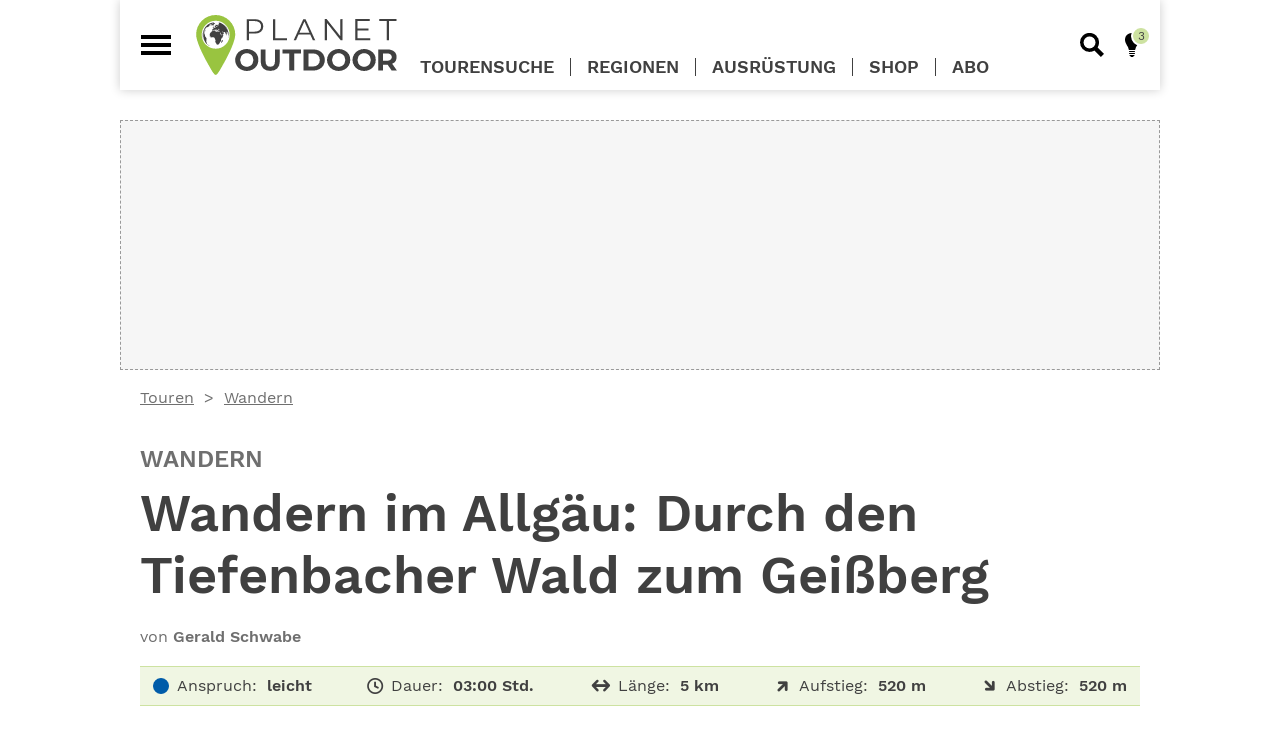

--- FILE ---
content_type: text/html; charset=UTF-8
request_url: https://planetoutdoor.de/touren/wandern/geissberg-tiefenbach
body_size: 41136
content:
<!DOCTYPE html>
<html lang="de" dir="ltr">
<head>
    <meta charset="utf-8">
    <meta http-equiv="Content-Type" content="text/html; charset=utf-8">

    <title>Tiefenbacher Wald: Wanderung zum Geißberg</title>

    <meta name="description" lang="de"
          content="Der Geißberg zeigt sich aus dem Tal als bewaldeter, unscheinbarer Buckel. Doch auf dem Aussichtsgipfel begeistert er durch sein großartiges Panorama!"/>
    <meta name="robots" content="index, follow">
    <link rel="canonical" href="https://planetoutdoor.de/touren/wandern/geissberg-tiefenbach"/>
    
    <script>var uuSymplr,allCookiesSymplr=document.cookie.split(";").map((e=>e.split("="))).reduce(((e,[i,o])=>({...e,[i.trim()]:decodeURIComponent(o)})),{});function createCookieSymplr(e,i){var o=e;if(void 0===(uuSymplr=allCookiesSymplr.uniqueUser)){let e=(Date.now()+window.navigator.userAgent+websiteSymplr).toString();uuSymplr=sha256(e),document.cookie=`uniqueUser=${uuSymplr};path=/;SameSite=Strict; Secure`}if(o){var u=allCookiesSymplr.uniqueUserLi;void 0===u&&(u=sha256(i),document.cookie=`uniqueUserLi=${u};path=/;SameSite=Strict; Secure`),uuSymplr=u}else document.cookie="uniqueUserLi=; max-age=0"}</script>
    <meta name="viewport" content="width=device-width, initial-scale=1.0, user-scalable=yes">
    <meta name="google" content="nositelinkssearchbox"/>

    <meta name="msapplication-config" content="/assets/themes/plo/browserconfig.xml">

    <link rel="dns-prefetch" href="//images.planetoutdoor.de">
<link rel="dns-prefetch" href="//www.googletagmanager.com">
<link rel="dns-prefetch" href="//www.google-analytics.com">
<link rel='preload' href='https://data-7f59e1721b.planetoutdoor.de/iomm/latest/manager/base/es6/bundle.js' as='script' id='IOMmBundle'>
<link rel='preload' href='https://data-7f59e1721b.planetoutdoor.de/iomm/latest/bootstrap/loader.js' as='script'>
<script type='text/javascript' src="https://data-7f59e1721b.planetoutdoor.de/iomm/latest/bootstrap/loader.js"></script>
<script type="text/javascript">
    window._taboola = window._taboola || [];
    _taboola.push({article:'auto'});
    !function (e, f, u, i) {
        if (!document.getElementById){
            e.async = 1;
            e.src = u;
            e.id= i;
            f.parentNode.insertBefore(e, f);
        }
    }(document.createElement('script'),
        document.getElementsByTagName('script')[0],
        '//cdn.taboola.com/libtrc/stroeergamma-gnbpublishing-planetoutdoor/loader.js',
        'tb_loader_script');
    if(window.performance && typeof window.performance.mark == 'function')
    {window.performance.mark('tbl_ic');}
</script>
    <link rel="apple-touch-icon" sizes="57x57" href="/assets/themes/plo/images/apple-icon-57x57.png">
    <link rel="apple-touch-icon" sizes="114x114" href="/assets/themes/plo/images/apple-icon-114x114.png">
    <link rel="apple-touch-icon" sizes="72x72" href="/assets/themes/plo/images/apple-icon-72x72.png">
    <link rel="apple-touch-icon" sizes="144x144" href="/assets/themes/plo/images/apple-icon-144x144.png">
    <link rel="apple-touch-icon" sizes="60x60" href="/assets/themes/plo/images/apple-icon-60x60.png">
    <link rel="apple-touch-icon" sizes="120x120" href="/assets/themes/plo/images/apple-icon-120x120.png">
    <link rel="apple-touch-icon" sizes="76x76" href="/assets/themes/plo/images/apple-icon-76x76.png">
    <link rel="apple-touch-icon" sizes="152x152" href="/assets/themes/plo/images/apple-icon-152x152.png">
    <link rel="apple-touch-icon" sizes="180x180" href="/assets/themes/plo/images/apple-icon-180x180.png">

    <link rel="icon" type="image/png" sizes="96x96" href="/assets/themes/plo/images/favicon-96x96.png">
    <link rel="icon" type="image/png" sizes="32x32" href="/assets/themes/plo/images/favicon-32x32.png">
    <link rel="icon" type="image/png" sizes="16x16" href="/assets/themes/plo/images/favicon-16x16.png">

    <link rel="manifest" href="/assets/themes/plo/site.webmanifest">
    <link rel="shortcut icon" href="/assets/themes/plo/images/favicon.ico">
<meta name="msapplication-TileColor" content="#e30614">
<meta name="theme-color" content="#ffffff">

        <meta property="og:country-name" content="Germany" />
<meta property="og:site_name" content="planetoutdoor.de" />

            <meta property="og:type" content="article"/>
            <meta property="og:url" content="https://planetoutdoor.de/touren/wandern/geissberg-tiefenbach"/>
            <meta property="og:title"
                  content="Leichte Wanderung auf den Geißberg"/>
            <meta property="og:description"
                  content="Der Geißberg zeigt sich aus dem Tal als bewaldeter, unscheinbarer Buckel. Doch auf dem Aussichtsgipfel begeistert er durch sein großartiges Panorama!"/>
                            <meta property="og:article:author" content="Gerald Schwabe"/>
                        <meta property="og:article:Published_time"
                  content="2022-06-21T12:09:31+02:00"/>
            <meta property="og:article:section"
                  content=""/>
        
                                                                                                                                            <meta property="og:image" content="https://planetoutdoor.de/var/site/storage/images/_aliases/1440w/7/7/3/4/484377-1-de-DE/Tiefenbach.jpg"/>
                            <meta property="og:image:width" content="1200"/>
                            <meta property="og:image:height" content="800"/>
                            <meta property="og:image:alt" content=""/>
                                                                                
        <script>
    var gnb = {
        channel: 'planetoutdoor',
        pageType: 'article',
        pageId: 17454,
        ivwEnabled: 1,
        ivwIdent: 'bergstei',
        ivwCodeHome: 'bs_startseite',
        ivwCode: 'bs_content',
        adZone: 'fallback',
        consentClientId: 447631,
    };

    var dataLayer = window.dataLayer || [];
    dataLayer.push({
        'channel': gnb.channel,
        'pagetype': gnb.pageType,
        'pageID': gnb.pageId,
        'adzone': gnb.adZone,
        'categories': [],
            'tags': [],
            'advertorial': false,
            'noads': false,
            });
</script>

    
    
    <script type="application/ld+json">
        {
            "@context": "https://schema.org",
            "@type": "NewsArticle",
            "mainEntityOfPage": {
                "@type": "WebPage",
                "@id": "https://planetoutdoor.de/touren/wandern/geissberg-tiefenbach"
            },
            "headline": "Wandern&#x20;im&#x20;Allg&#x00E4;u&#x3A;&#x20;Durch&#x20;den&#x20;Tiefenbacher&#x20;Wald&#x20;zum&#x20;Gei&#x00DF;berg",
            "image": [
                "https://planetoutdoor.de/var/site/storage/images/7/7/3/4/484377-1-de-DE/Tiefenbach.jpg"                    ],
            "datePublished": "2022-06-21T12:09:31+02:00",
            "dateModified": "2022-06-21T12:33:03+02:00",
            "author": {
                "@type": "Person",
                "name": "Gerald Schwabe"
            },
            "publisher": {
                "@type": "Organization",
                "name": "planetoutdoor.de",
                "logo": {
                    "@type": "ImageObject",
                    "url": "https://planetoutdoor.de/images/website.jpg"
                }
            },
            "description": "Der&#x20;Gei&#x00DF;berg&#x20;zeigt&#x20;sich&#x20;aus&#x20;dem&#x20;Tal&#x20;als&#x20;bewaldeter,&#x20;unscheinbarer&#x20;Buckel.&#x20;Doch&#x20;auf&#x20;dem&#x20;Aussichtsgipfel&#x20;begeistert&#x20;er&#x20;durch&#x20;sein&#x20;gro&#x00DF;artiges&#x20;Panorama&#x21;"
        }


    </script>

    <script defer src="https://cdns.symplr.de/planetoutdoor.de/planetoutdoor.js"></script>

    <meta name="p:domain_verify" content="3f46f4e31749cc38dae10874be253c64"/>
<script>
    var gtid = 'GTM-5MH8CZ6';
    (function(w,d,s,l,i){w[l]=w[l]||[];w[l].push({'gtm.start':
            new Date().getTime(),event:'gtm.js'});var f=d.getElementsByTagName(s)[0],
        j=d.createElement(s),dl=l!='dataLayer'?'&l='+l:'';j.async=true;j.src=
        'https://www.googletagmanager.com/gtm.js?id='+i+dl;f.parentNode.insertBefore(j,f);
    })(window,document,'script','dataLayer', gtid );</script>

    
    
    <!-- Matomo -->
<script type="text/javascript">
    var _paq = window._paq = window._paq || [];
    _paq.push(["setDomains", ["*.planetoutdoor.de"]]);
    _paq.push(["setDoNotTrack", true]);
    _paq.push(["disableCookies"]);
    _paq.push(['trackPageView']);
    _paq.push(['enableLinkTracking']);
    (function() {
        var u="//stats.planetoutdoor.de/";
        _paq.push(['setTrackerUrl', u+'matomo.php']);
        _paq.push(['setSiteId', '11']);
        var d=document, g=d.createElement('script'), s=d.getElementsByTagName('script')[0];
        g.type='text/javascript'; g.async=true; g.src=u+'matomo.js'; s.parentNode.insertBefore(g,s);
    })();
</script>
<!-- End Matomo Code -->

                    <style rel="stylesheet">
            /*! normalize.css v5.0.0 | MIT License | github.com/necolas/normalize.css *//* line 13, assets/themes/default/scss/vendors/_normalize.scss */html{font-family:sans-serif;line-height:1.15;-ms-text-size-adjust:100%;-webkit-text-size-adjust:100%}/* line 27, assets/themes/default/scss/vendors/_normalize.scss */body{margin:0}/* line 35, assets/themes/default/scss/vendors/_normalize.scss */article,aside,footer,header,nav,section{display:block}/* line 49, assets/themes/default/scss/vendors/_normalize.scss */h1{font-size:2em;margin:0.67em 0}/* line 62, assets/themes/default/scss/vendors/_normalize.scss */figcaption,figure,main{display:block}/* line 72, assets/themes/default/scss/vendors/_normalize.scss */figure{margin:1em 40px}/* line 81, assets/themes/default/scss/vendors/_normalize.scss */hr{box-sizing:content-box;height:0;overflow:visible}/* line 92, assets/themes/default/scss/vendors/_normalize.scss */pre{font-family:monospace, monospace;font-size:1em}/* line 105, assets/themes/default/scss/vendors/_normalize.scss */a{background-color:transparent;-webkit-text-decoration-skip:objects}/* line 115, assets/themes/default/scss/vendors/_normalize.scss */a:active,a:hover{outline-width:0}/* line 125, assets/themes/default/scss/vendors/_normalize.scss */abbr[title]{border-bottom:none;text-decoration:underline;text-decoration:underline dotted}/* line 135, assets/themes/default/scss/vendors/_normalize.scss */b,strong{font-weight:inherit}/* line 144, assets/themes/default/scss/vendors/_normalize.scss */b,strong{font-weight:bolder}/* line 154, assets/themes/default/scss/vendors/_normalize.scss */code,kbd,samp{font-family:monospace, monospace;font-size:1em}/* line 165, assets/themes/default/scss/vendors/_normalize.scss */dfn{font-style:italic}/* line 173, assets/themes/default/scss/vendors/_normalize.scss */mark{background-color:#ff0;color:#000}/* line 182, assets/themes/default/scss/vendors/_normalize.scss */small{font-size:80%}/* line 191, assets/themes/default/scss/vendors/_normalize.scss */sub,sup{font-size:75%;line-height:0;position:relative;vertical-align:baseline}/* line 199, assets/themes/default/scss/vendors/_normalize.scss */sub{bottom:-0.25em}/* line 203, assets/themes/default/scss/vendors/_normalize.scss */sup{top:-0.5em}/* line 214, assets/themes/default/scss/vendors/_normalize.scss */audio,video{display:inline-block}/* line 223, assets/themes/default/scss/vendors/_normalize.scss */audio:not([controls]){display:none;height:0}/* line 232, assets/themes/default/scss/vendors/_normalize.scss */img{border-style:none}/* line 240, assets/themes/default/scss/vendors/_normalize.scss */svg:not(:root){overflow:hidden}/* line 252, assets/themes/default/scss/vendors/_normalize.scss */button,input,optgroup,select,textarea{font-family:sans-serif;font-size:100%;line-height:1.15;margin:0}/* line 268, assets/themes/default/scss/vendors/_normalize.scss */button,input{overflow:visible}/* line 278, assets/themes/default/scss/vendors/_normalize.scss */button,select{text-transform:none}/* line 289, assets/themes/default/scss/vendors/_normalize.scss */button,html [type="button"],[type="reset"],[type="submit"]{-webkit-appearance:button}/* line 300, assets/themes/default/scss/vendors/_normalize.scss */button::-moz-focus-inner,[type="button"]::-moz-focus-inner,[type="reset"]::-moz-focus-inner,[type="submit"]::-moz-focus-inner{border-style:none;padding:0}/* line 312, assets/themes/default/scss/vendors/_normalize.scss */button:-moz-focusring,[type="button"]:-moz-focusring,[type="reset"]:-moz-focusring,[type="submit"]:-moz-focusring{outline:1px dotted ButtonText}/* line 323, assets/themes/default/scss/vendors/_normalize.scss */fieldset{border:1px solid #c0c0c0;margin:0 2px;padding:0.35em 0.625em 0.75em}/* line 336, assets/themes/default/scss/vendors/_normalize.scss */legend{box-sizing:border-box;color:inherit;display:table;max-width:100%;padding:0;white-space:normal}/* line 350, assets/themes/default/scss/vendors/_normalize.scss */progress{display:inline-block;vertical-align:baseline}/* line 359, assets/themes/default/scss/vendors/_normalize.scss */textarea{overflow:auto}/* line 368, assets/themes/default/scss/vendors/_normalize.scss */[type="checkbox"],[type="radio"]{box-sizing:border-box;padding:0}/* line 378, assets/themes/default/scss/vendors/_normalize.scss */[type="number"]::-webkit-inner-spin-button,[type="number"]::-webkit-outer-spin-button{height:auto}/* line 388, assets/themes/default/scss/vendors/_normalize.scss */[type="search"]{-webkit-appearance:textfield;outline-offset:-2px}/* line 397, assets/themes/default/scss/vendors/_normalize.scss */[type="search"]::-webkit-search-cancel-button,[type="search"]::-webkit-search-decoration{-webkit-appearance:none}/* line 407, assets/themes/default/scss/vendors/_normalize.scss */::-webkit-file-upload-button{-webkit-appearance:button;font:inherit}/* line 420, assets/themes/default/scss/vendors/_normalize.scss */details,menu{display:block}/* line 429, assets/themes/default/scss/vendors/_normalize.scss */summary{display:list-item}/* line 440, assets/themes/default/scss/vendors/_normalize.scss */canvas{display:inline-block}/* line 448, assets/themes/default/scss/vendors/_normalize.scss */template{display:none}/* line 459, assets/themes/default/scss/vendors/_normalize.scss */[hidden]{display:none}@media screen and (min-width: 41.25em){/* line 54, assets/themes/default/scss/abstracts/_media-queries.scss */.small-screen-only{display:none !important}}@media screen and (min-width: 66.25em){/* line 60, assets/themes/default/scss/abstracts/_media-queries.scss */.small-and-medium-screen-only{display:none !important}}/* line 66, assets/themes/default/scss/abstracts/_media-queries.scss */.above-small-screen-only{display:none !important}@media screen and (min-width: 41.25em){/* line 66, assets/themes/default/scss/abstracts/_media-queries.scss */.above-small-screen-only{display:block !important}}/* line 74, assets/themes/default/scss/abstracts/_media-queries.scss */.big-screen-only{display:none !important}@media screen and (min-width: 66.25em){/* line 74, assets/themes/default/scss/abstracts/_media-queries.scss */.big-screen-only{display:block !important}/* line 80, assets/themes/default/scss/abstracts/_media-queries.scss */.big-screen-only.inline{display:inline-block !important}}/* line 1, assets/themes/default/scss/components/_ads.scss */.ad{position:relative;max-width:100%;margin-left:auto;margin-right:auto;z-index:2}/* line 8, assets/themes/default/scss/components/_ads.scss */.ad--mobile{display:block}@media screen and (min-width: 41.25em){/* line 8, assets/themes/default/scss/components/_ads.scss */.ad--mobile{display:none}}/* line 16, assets/themes/default/scss/components/_ads.scss */.ad--desktop,.ad--leaderboard,.ad--small-square,.ad--taboola{display:none}@media screen and (min-width: 41.25em){/* line 16, assets/themes/default/scss/components/_ads.scss */.ad--desktop,.ad--leaderboard,.ad--small-square,.ad--taboola{display:block}}/* line 24, assets/themes/default/scss/components/_ads.scss */.ad--large-screen,.ad--large-leaderboard{display:none}@media screen and (min-width: 66.25em){/* line 24, assets/themes/default/scss/components/_ads.scss */.ad--large-screen,.ad--large-leaderboard{display:block}}/* line 32, assets/themes/default/scss/components/_ads.scss */.ad--leaderboard{min-height:5.625rem}/* line 37, assets/themes/default/scss/components/_ads.scss */.ad--large-leaderboard{min-height:5.625rem}/* line 42, assets/themes/default/scss/components/_ads.scss */.ad--billboard{min-height:15.625rem}/* line 45, assets/themes/default/scss/components/_ads.scss */.content__top .ad--billboard{margin-top:0}/* line 50, assets/themes/default/scss/components/_ads.scss */.ad--skyscraper{display:none}/* line 53, assets/themes/default/scss/components/_ads.scss */.content .ad--skyscraper{margin-top:0}@media screen and (min-width: 85em){/* line 50, assets/themes/default/scss/components/_ads.scss */.ad--skyscraper{position:sticky;top:0;display:block}}/* line 69, assets/themes/default/scss/components/_ads.scss */.ad--content-ad{display:block}/* line 72, assets/themes/default/scss/components/_ads.scss */.ad--content-ad.collapsed{min-height:0}/* line 76, assets/themes/default/scss/components/_ads.scss */.ad--content-ad.ad--medium_rectangle{min-height:15.625rem;min-width:18.75rem}/* line 81, assets/themes/default/scss/components/_ads.scss */.ad--content-ad.ad--wide-rectangle{width:auto;margin-left:0;margin-right:0;min-height:15.625rem}@media screen and (min-width: 41.25em){/* line 81, assets/themes/default/scss/components/_ads.scss */.ad--content-ad.ad--wide-rectangle{min-height:25rem}/* line 90, assets/themes/default/scss/components/_ads.scss */.ad--content-ad.ad--wide-rectangle#wide_medium_rectangle_1{min-height:25.625rem}}/* line 96, assets/themes/default/scss/components/_ads.scss */.ad--content-ad.ad--sidebar{min-height:37.5rem;min-width:18.75rem}/* line 106, assets/themes/default/scss/components/_ads.scss */.amazon-affiliate-iframe{display:block;margin:0 auto}


        </style>
        <link rel="stylesheet" href="/assets/themes/plo/plocss.css?42d40b9b">
    
    <link rel="stylesheet" href="/assets/themes/plo/tscustomercss.css?39dc6deb">

    <link rel="stylesheet" href="https://static.maptoolkit.net/mtk/v10.0.1/mtk.css" />
    <link rel="stylesheet" href="https://static.maptoolkit.net/api/v9.7.5/elevationprofile.css" />
    <style>
                .ad {
            background: #f6f6f6;
            border: 1px dashed #999;
        }

        .ad--sidebar {
            width: 300px;
            height: 600px;
        }

        .ad--medium_rectangle {
            width: 300px;
            height: 250px;
            margin: 1.5rem auto;
        }

        .ts-recommendations {
            display: flex;
            justify-content: center;
            align-items: center;
            height: 400px;
            background: rgba(205,226,161,0.3);
            border: 1px dashed #999;
        }
    </style>

            <script>
            /******/ (function(modules) { // webpackBootstrap
/******/ 	// The module cache
/******/ 	var installedModules = {};
/******/
/******/ 	// The require function
/******/ 	function __webpack_require__(moduleId) {
/******/
/******/ 		// Check if module is in cache
/******/ 		if(installedModules[moduleId]) {
/******/ 			return installedModules[moduleId].exports;
/******/ 		}
/******/ 		// Create a new module (and put it into the cache)
/******/ 		var module = installedModules[moduleId] = {
/******/ 			i: moduleId,
/******/ 			l: false,
/******/ 			exports: {}
/******/ 		};
/******/
/******/ 		// Execute the module function
/******/ 		modules[moduleId].call(module.exports, module, module.exports, __webpack_require__);
/******/
/******/ 		// Flag the module as loaded
/******/ 		module.l = true;
/******/
/******/ 		// Return the exports of the module
/******/ 		return module.exports;
/******/ 	}
/******/
/******/
/******/ 	// expose the modules object (__webpack_modules__)
/******/ 	__webpack_require__.m = modules;
/******/
/******/ 	// expose the module cache
/******/ 	__webpack_require__.c = installedModules;
/******/
/******/ 	// define getter function for harmony exports
/******/ 	__webpack_require__.d = function(exports, name, getter) {
/******/ 		if(!__webpack_require__.o(exports, name)) {
/******/ 			Object.defineProperty(exports, name, { enumerable: true, get: getter });
/******/ 		}
/******/ 	};
/******/
/******/ 	// define __esModule on exports
/******/ 	__webpack_require__.r = function(exports) {
/******/ 		if(typeof Symbol !== 'undefined' && Symbol.toStringTag) {
/******/ 			Object.defineProperty(exports, Symbol.toStringTag, { value: 'Module' });
/******/ 		}
/******/ 		Object.defineProperty(exports, '__esModule', { value: true });
/******/ 	};
/******/
/******/ 	// create a fake namespace object
/******/ 	// mode & 1: value is a module id, require it
/******/ 	// mode & 2: merge all properties of value into the ns
/******/ 	// mode & 4: return value when already ns object
/******/ 	// mode & 8|1: behave like require
/******/ 	__webpack_require__.t = function(value, mode) {
/******/ 		if(mode & 1) value = __webpack_require__(value);
/******/ 		if(mode & 8) return value;
/******/ 		if((mode & 4) && typeof value === 'object' && value && value.__esModule) return value;
/******/ 		var ns = Object.create(null);
/******/ 		__webpack_require__.r(ns);
/******/ 		Object.defineProperty(ns, 'default', { enumerable: true, value: value });
/******/ 		if(mode & 2 && typeof value != 'string') for(var key in value) __webpack_require__.d(ns, key, function(key) { return value[key]; }.bind(null, key));
/******/ 		return ns;
/******/ 	};
/******/
/******/ 	// getDefaultExport function for compatibility with non-harmony modules
/******/ 	__webpack_require__.n = function(module) {
/******/ 		var getter = module && module.__esModule ?
/******/ 			function getDefault() { return module['default']; } :
/******/ 			function getModuleExports() { return module; };
/******/ 		__webpack_require__.d(getter, 'a', getter);
/******/ 		return getter;
/******/ 	};
/******/
/******/ 	// Object.prototype.hasOwnProperty.call
/******/ 	__webpack_require__.o = function(object, property) { return Object.prototype.hasOwnProperty.call(object, property); };
/******/
/******/ 	// __webpack_public_path__
/******/ 	__webpack_require__.p = "/assets/themes/default/";
/******/
/******/
/******/ 	// Load entry module and return exports
/******/ 	return __webpack_require__(__webpack_require__.s = "./assets/themes/default/js/consent-handling.js");
/******/ })
/************************************************************************/
/******/ ({

/***/ "./assets/themes/default/js/consent-handling.js":
/*!******************************************************!*\
  !*** ./assets/themes/default/js/consent-handling.js ***!
  \******************************************************/
/*! no static exports found */
/***/ (function(module, exports) {

function _createForOfIteratorHelper(o, allowArrayLike) { var it = typeof Symbol !== "undefined" && o[Symbol.iterator] || o["@@iterator"]; if (!it) { if (Array.isArray(o) || (it = _unsupportedIterableToArray(o)) || allowArrayLike && o && typeof o.length === "number") { if (it) o = it; var i = 0; var F = function F() {}; return { s: F, n: function n() { if (i >= o.length) return { done: true }; return { done: false, value: o[i++] }; }, e: function e(_e) { throw _e; }, f: F }; } throw new TypeError("Invalid attempt to iterate non-iterable instance.\nIn order to be iterable, non-array objects must have a [Symbol.iterator]() method."); } var normalCompletion = true, didErr = false, err; return { s: function s() { it = it.call(o); }, n: function n() { var step = it.next(); normalCompletion = step.done; return step; }, e: function e(_e2) { didErr = true; err = _e2; }, f: function f() { try { if (!normalCompletion && it.return != null) it.return(); } finally { if (didErr) throw err; } } }; }

function _unsupportedIterableToArray(o, minLen) { if (!o) return; if (typeof o === "string") return _arrayLikeToArray(o, minLen); var n = Object.prototype.toString.call(o).slice(8, -1); if (n === "Object" && o.constructor) n = o.constructor.name; if (n === "Map" || n === "Set") return Array.from(o); if (n === "Arguments" || /^(?:Ui|I)nt(?:8|16|32)(?:Clamped)?Array$/.test(n)) return _arrayLikeToArray(o, minLen); }

function _arrayLikeToArray(arr, len) { if (len == null || len > arr.length) len = arr.length; for (var i = 0, arr2 = new Array(len); i < len; i++) { arr2[i] = arr[i]; } return arr2; }

function _typeof(obj) { "@babel/helpers - typeof"; if (typeof Symbol === "function" && typeof Symbol.iterator === "symbol") { _typeof = function _typeof(obj) { return typeof obj; }; } else { _typeof = function _typeof(obj) { return obj && typeof Symbol === "function" && obj.constructor === Symbol && obj !== Symbol.prototype ? "symbol" : typeof obj; }; } return _typeof(obj); }

gnb.consentCookieName = 'third_party_consent';

gnb.toggleEmbed = function (element) {
  if (null !== gnb.getThirdPartyConsent()) {
    gnb.deleteConsentCookie();
    element.ariaLabel = 'false';
  } else {
    gnb.setConsentCookie();
    element.ariaLabel = 'true';
  }

  location.reload();
};

gnb.setConsentCookie = function () {
  var cValue = 1;
  var cExpires = 2 * 365 * 24 * 60 * 60;
  var date = new Date();
  date.setTime(date.getTime() + cExpires * 1000);
  var dateExpires = date.toUTCString();
  document.cookie = encodeURIComponent(gnb.consentCookieName) + '=' + encodeURIComponent(cValue) + '; expires=' + dateExpires + '; path=/';
};

gnb.deleteConsentCookie = function () {
  document.cookie = gnb.consentCookieName + '=; expires=Thu, 01 Jan 1970 00:00:00 UTC; path=/';
};

gnb.getThirdPartyConsent = function () {
  var b = document.cookie.match('(^|;)\\s*' + gnb.consentCookieName + '\\s*=\\s*([^;]+)');
  return b ? b.pop() : null;
};

gnb.getDisabledModal = function (provider) {
  return '<div class="article-module embed--disabled" role="dialog">' + '<div class="embed__headline">Empfohlener redaktioneller Inhalt</div>' + '<div class="embed__dialog">Zur Ergänzung unseres Artikels finden Sie hier einen externen Inhalt von' + ' <b>' + provider + '</b>. Mit einem Klick können Sie ihn sich anzeigen lassen und auch wieder ausblenden.</div>' + '<div class="embed__toggle" aria-label="false" aria-describedby="Inhalte von Drittanbietern aktiv?" onclick="gnb.toggleEmbed(this);">' + '<span class="embed__slider"></span></div>' + ' <span class="embed__toggle-label">externe Inhalte laden</span>' + '<div class="embed__dialog embed__dialog--small">Ich bin einverstanden, dass mir externe Inhalte angezeigt werden.' + ' Personenbezogene Daten können damit an Drittplattformen übermittelt werden.' + ' Mehr Infos in unserer <a href="/service/datenschutz" target="_blank">Datenschutzerklärung</a>.</div>' + '</div>';
};

gnb.getDeactivateDialog = function () {
  return '<div class="embed__deactivator" role="dialog">' + '<div class="embed__toggle embed__toggle--active" aria-label="true" aria-describedby="Inhalte von Drittanbietern aktiv?"' + ' onclick="gnb.toggleEmbed(this);"><span class="embed__slider"></span></div>' + ' <span class="embed__toggle-label">externe Inhalte nicht laden</span>' + '</div>';
};

gnb.loadResources = function (resources) {
  if (_typeof(resources) === 'object' && 0 < resources.length) {
    var _iterator = _createForOfIteratorHelper(resources),
        _step;

    try {
      for (_iterator.s(); !(_step = _iterator.n()).done;) {
        var r = _step.value;

        if (null === document.getElementById(r.id)) {
          try {
            var script = document.createElement('script');
            script.id = r.id;
            script.src = r.src;
            document.head.appendChild(script);
          } catch (err) {
            console.log(err.message);
          }
        }
      }
    } catch (err) {
      _iterator.e(err);
    } finally {
      _iterator.f();
    }
  }
};

gnb.renderCustomTag = function (provider, html) {
  var consent = gnb.getThirdPartyConsent();

  if (null === consent) {
    var disabledHtml = gnb.getDisabledModal(provider);
    document.write(disabledHtml);
  } else {
    document.write(html + gnb.getDeactivateDialog());
  }
};

gnb.renderPodigee = function (provider, url) {
  var consent = gnb.getThirdPartyConsent();

  if (null === consent) {
    var disabledHtml = gnb.getDisabledModal(provider);
    document.write(disabledHtml);
  } else {
    document.write('<div class="article-module">' + '<scr' + 'ipt class="podigee-podcast-player"' + ' src="https://cdn.podigee.com/podcast-player/javascripts/podigee-podcast-player.js"' + ' data-configuration="' + url + '/embed?context=external"></scr' + 'ipt>' + '</div>' + gnb.getDeactivateDialog());
  }
};

gnb.renderGenially = function (provider, id) {
  var consent = gnb.getThirdPartyConsent();

  if (null === consent) {
    var disabledHtml = gnb.getDisabledModal(provider);
    document.write(disabledHtml);
  } else {
    document.write('<div style="width: 100%;"><div style="position: relative; padding-bottom: 200.00%; padding-top: 0; height: 0;"><iframe frameborder="0" style="position: absolute; top: 0; left: 0; width: 100%; height: 100%;" src="https://view.genial.ly/' + id + '" type="text/html" allowscriptaccess="always" allowfullscreen="true" scrolling="yes" allownetworking="all"></iframe></div></div>' + gnb.getDeactivateDialog());
  }
};

gnb.renderRiddle = function (provider, riddleId) {
  var consent = gnb.getThirdPartyConsent();

  if (null === consent) {
    var disabledHtml = gnb.getDisabledModal(provider);
    document.write(disabledHtml);
  } else {
    document.write('<div class="riddle_target" data-rid-id="' + riddleId + '" ' + 'data-fg="#962D81" data-bg="rgb(255, 255, 255)" style="margin:0 auto;max-width:100%;width:640px;" ' + 'data-auto-scroll="false" data-auto-scroll-offset="0">' + '<link href="https://www.riddle.com/files/css/embed.css" rel="stylesheet">' + '<iframe style="width:100%;height:300px;border:1px solid #cfcfcf;" ' + 'src="https://www.riddle.com/a/' + riddleId + '?" title=""></iframe>' + '</div>' + '<p class="link-riddle" style="width: 100%; margin: 0 auto; padding-top: 10px;">' + '<a href="https://www.riddle.com" rel="nofollow" target="blank">Erstellt mit Riddle.com</a></p>' + gnb.getDeactivateDialog());
  }
};

/***/ })

/******/ });
        </script>
            </head>
<body role="document">
<!-- Google Tag Manager (noscript) -->
<noscript><iframe src="https://www.googletagmanager.com/ns.html?id=GTM-5MH8CZ6" height="0" width="0" style="display:none;visibility:hidden"></iframe></noscript>
<!-- End Google Tag Manager (noscript) -->
<div id="page" class="page">
    <div class="page__content">
            <div id="page-wrapper" class="content content--tour">

        <div class="content__top">
            <div id="planetoutdoor.de_billboard_1" class="ad ad--billboard"></div>
    </div>

                    <nav class="breadcrumb-navigation">
    <ul class="list breadcrumb">
                <li class="breadcrumb__item">
            <a href="/touren" class="breadcrumb__link">Touren</a>
        </li>
                <li class="breadcrumb__item">
            <a href="/touren/wandern" class="breadcrumb__link">Wandern</a>
        </li>
            </ul>
</nav>

        <article class="article">

            <section class="article__header">

                
                                    <div class="article__kicker article__kicker--left article__kicker--tour">wandern</div>
                
                <h1 class="article__headline article__headline--tour">
                    Wandern im Allgäu: Durch den Tiefenbacher Wald zum Geißberg
                </h1>

                                    <div class="article__meta">
                        von <span class="article__author">Gerald Schwabe</span></div>
                
                <div class="tour-keyfacts">
                        <div class="tour-keyfacts__item">
        <div class="tour-keyfacts__category">
            <div class="tour-keyfacts__label">
                <svg class="icon icon--difficulty-easy" viewBox="0 0 24 24">
                    <circle cx="12" cy="12" r="12"/>
                </svg><span>Anspruch:</span></div>
            <div class="tour-keyfacts__content">leicht</div>
        </div>
    </div>

    <div class="tour-keyfacts__item">
        <div class="tour-keyfacts__category">
            <div class="tour-keyfacts__label tour-keyfacts__label--duration"><span>Dauer:</span></div>
            <div class="tour-keyfacts__content">
                                    03:00 Std.
                            </div>
        </div>
    </div>
                    
    <div class="tour-keyfacts__item">
        <div class="tour-keyfacts__category">
            <div class="tour-keyfacts__label tour-keyfacts__label--length"><span>Länge:</span></div>
            <div class="tour-keyfacts__content">
                5 km
            </div>
        </div>
    </div>

    <div class="tour-keyfacts__item">
        <div class="tour-keyfacts__category">
            <div class="tour-keyfacts__label tour-keyfacts__label--ascent"><span>Aufstieg:</span></div>
            <div class="tour-keyfacts__content">
                                    520 m
                            </div>
        </div>
    </div>

    <div class="tour-keyfacts__item">
        <div class="tour-keyfacts__category">
            <div class="tour-keyfacts__label tour-keyfacts__label--descent"><span>Abstieg:</span></div>
            <div class="tour-keyfacts__content">
                                    520 m
                            </div>
        </div>
    </div>
                </div>

                                    <div class="article__abstract">
                        <p>Der Gei&szlig;berg zeigt sich aus dem Tal als bewaldeter, unscheinbarer Buckel. Doch auf dem Aussichtsgipfel begeistert er durch sein gro&szlig;artiges Panorama!</p><!--ParaCount:1-->
                    </div>
                
            </section>

            <div class="article__grid">
                <div class="article__main">

                    <div class="tour__sharing-top">
                                                                            <section class="sharing">
                                <ul class="sharing__list">
    <li class="sharing__list-item">
        <a class="sharing__network" data-share="facebook" title="Artikel auf facebook teilen">
            <svg class="icon">
                <use xlink:href="#icon--share-facebook"></use>
            </svg>
        </a>
    </li>
    <li class="sharing__list-item">
        <a class="sharing__network" data-share="pinterest" title="Artikel auf pinterest teilen">
            <svg class="icon">
                <use xlink:href="#icon--share-pinterest"></use>
            </svg>
        </a>
    </li>
    <li class="sharing__list-item sharing__list-item--whatsapp">
        <a class="sharing__network" data-share="whatsapp" title="Artikel in whatsapp teilen">
            <svg class="icon">
                <use xlink:href="#icon--share-whatsapp"></use>
            </svg>
        </a>
    </li>
</ul>
                            </section>
                        
                                            </div>

                                                                                                <div class="article__lead">
                                <figure class="image__figure" itemprop="image" itemscope="" itemtype="https://schema.org/ImageObject"><div class="image__canvas image__canvas--3-2"><img class="image lazy"
         src="//:0"
         data-sizes="(min-width: 66.25em) 67vw, 100vw"
         data-srcset="https://planetoutdoor.de/var/site/storage/images/_aliases/160w/7/7/3/4/484377-1-de-DE/Tiefenbach.jpg 160w, https://planetoutdoor.de/var/site/storage/images/_aliases/320w/7/7/3/4/484377-1-de-DE/Tiefenbach.jpg 320w, https://planetoutdoor.de/var/site/storage/images/_aliases/364w/7/7/3/4/484377-1-de-DE/Tiefenbach.jpg 364w, https://planetoutdoor.de/var/site/storage/images/_aliases/500w/7/7/3/4/484377-1-de-DE/Tiefenbach.jpg 500w, https://planetoutdoor.de/var/site/storage/images/_aliases/640w/7/7/3/4/484377-1-de-DE/Tiefenbach.jpg 640w, https://planetoutdoor.de/var/site/storage/images/_aliases/728w/7/7/3/4/484377-1-de-DE/Tiefenbach.jpg 728w, https://planetoutdoor.de/var/site/storage/images/_aliases/1000w/7/7/3/4/484377-1-de-DE/Tiefenbach.jpg 1000w, https://planetoutdoor.de/var/site/storage/images/_aliases/1280w/7/7/3/4/484377-1-de-DE/Tiefenbach.jpg 1280w, https://planetoutdoor.de/var/site/storage/images/_aliases/1440w/7/7/3/4/484377-1-de-DE/Tiefenbach.jpg 1440w"
         alt="Tiefenbach"><script type="application/ld+json">
        {
            "@context": "http://schema.org",
            "@type": "ImageObject",
            "author": "planetoutdoor.de",
            "contentLocation": "Laniakea",
            "contentUrl": "https://planetoutdoor.de/var/site/storage/images/_aliases/1280w/7/7/3/4/484377-1-de-DE/Tiefenbach.jpg",
            "datePublished": "2022-06-21",
            "description": "Die&#x20;Gemeinde&#x20;Tiefenbach&#x20;ist&#x20;der&#x20;Ausgangspunkt&#x20;der&#x20;Tour.&#x0A;",
            "name": "Tiefenbach"
        }
    </script><svg class="teaser__icon icon--difficulty-easy"><title>wandern, leicht</title><use xlink:href="#icon--hiking"></use></svg><div class="image__sharing"><a href="#"
       target="_blank" class="sharing__link" data-share="pinterest" aria-label="Auf Pinterest teilen" data-image="https://planetoutdoor.de/var/site/storage/images/_aliases/1440w/7/7/3/4/484377-1-de-DE/Tiefenbach.jpg"><svg class="icon icon--pinterest"><use class="icon-image-share-pinterest" xlink:href="#icon--image-share-pinterest"></use></svg></a></div></div><figcaption class="image__figcaption"><span class="image__description">Die Gemeinde Tiefenbach ist der Ausgangspunkt der Tour.</span><span class="image__copyright">&copy; stock.adobe/ellfoto</span></figcaption></figure>
                            </div>
                                            
                                                <div id="planetoutdoor.de_medium_rectangle_1"
        class="ad ad--content-ad ad--medium_rectangle"></div>
                    
                    <div class="tour__application">
                        <div id="map" class="tour__map"></div>
                    </div>

                                            <div id="profile" class="tour__profile"></div>
                    
                    
                    <div class="tour-details">
                        <div class="article-module article-module--accordion">
                            <div class="accordion" data-react="accordion">
                                                                    <div class="accordion__item">
                                        <a id="header_navigation"
                                           class="accordion__action"
                                           tabindex="0"
                                           role="button"
                                           aria-controls="fold_navigation"
                                           aria-expanded="false">Anfahrt</a>
                                        <div id="fold_navigation"
                                             class="accordion__fold" aria-labelledby="header_navigation">
                                                                                                                                        <div class="fold__group">
                                                    <p><b>Information</b></p>
                                                    <p>Mit Bus ab Oberstdorf/Fischen; Pkw nach Tiefenbach-Lochwiesen</p><!--ParaCount:1-->
                                                </div>
                                                                                    </div>
                                    </div>
                                
                                <div class="accordion__item">
                                    <a id="header_description"
                                       class="accordion__action"
                                       tabindex="0"
                                       role="button"
                                       aria-controls="fold_description"
                                       aria-expanded="true">Beschreibung</a>
                                    <div id="fold_description" class="accordion__fold" aria-labelledby="header_description" style="display: block;">
                                                                                    <p>Unsere Tour startet in Tiefenbach, direkt in der Dorfmitte (Parkplatz bzw. Bushaltestelle). Wir gehen die Stra&szlig;e Richtung Rohrmoos f&uuml;r etwa 150 Meter bergab und biegen kurz nach der Br&uuml;cke rechts ab. Der Weg f&uuml;hrt ansteigend einen Bach entlang, bis wir nach zehn Minuten am oberen Dorfrand eine schmale Stra&szlig;e erreichen.</p><h3>Steiler Anstieg&nbsp;</h3><!--vh_content_ad_top--><p>Diese Stra&szlig;e f&uuml;hrt steil bergauf bis zu einem kleinen wei&szlig;en H&auml;uschen, von wo wir einen sch&ouml;nen Blick &uuml;ber Tiefenbach haben, und wird dann zu einem <strong>breiten Waldweg</strong>. Die Routenbeschreibung er&uuml;brigt sich fast, denn es gibt nur einen Weg &ndash; breit und nicht zu verfehlen &ndash; sowie nur ein Ziel, das auf diesem Weg erreicht werden kann. Durch sch&ouml;nen Mischwald geht es wenig spektakul&auml;r aufw&auml;rts. Angesichts des teilweise &auml;u&szlig;erst steilen Anstiegs dr&auml;ngt sich der Verdacht auf, die Wegebauer h&auml;tten Serpentinen f&uuml;r &uuml;berfl&uuml;ssigen Schnickschnack gehalten.</p><h3>Der Gei&szlig;berg</h3><p>Nach zwei Drittel des Anstiegs erreichen wir eine kleine Lichtung, ehe der Weg wieder in den Wald eintaucht. Und urpl&ouml;tzlich &ouml;ffnet sich das dichte Gr&uuml;n und wir stehen auf einer freien Wiese, die sich bis zum runden Gipfel des Gei&szlig;bergs hinaufzieht (1372m). Der urspr&uuml;ngliche Zweck der Wiese d&uuml;rfte durch den Namen hinreichend erkl&auml;rt sein; Geisberge und Gaish&ouml;rner gibt es mehrere im Allg&auml;u, und auch die vielen unterschiedlichen Schreibweisen Geisberg, Gei&szlig;berg, Gaisberg sind nichts Ungew&ouml;hnliches, sobald die vierbeinigen Barttr&auml;ger namengebend sind.</p><h3>Die Aussicht vom Gei&szlig;berg</h3><!--vh_content_ad_bottom--><p>Der Vergleich mag etwas hinken, aber der abgeflachte Berggipfel erscheint fast wie ein M&auml;nnerkopf, mit dichtem Haar drum herum, aber einer kleinen kahlen und von unten nicht sichtbaren Stelle am Hinterkopf. Glatze oder nicht, am Gipfelkreuz wartet eine Bank auf uns und um das Gipfelkreuz herum eine herrliche Wiese, die wir meist ganz f&uuml;r uns alleine haben und uns mit einem v&ouml;llig unerwarteten, gro&szlig;artigen Panorama belohnt: Der Blick reicht vom Gr&uuml;nten &uuml;ber die gesamte Kette des Allg&auml;uer Hauptkamms bis zum Fellhorngrat. Der Abstieg erfolgt &uuml;ber den gleichen Weg und bringt uns in etwas mehr als einer Stunde zur&uuml;ck nach Tiefenbach.</p><!--ParaCount:4-->
                                        
                                                                                        <div id="planetoutdoor.de_wide_medium_rectangle_1" class="ad ad--content-ad ad--wide-rectangle collapsed"></div>
                                                                            </div>
                                </div>

                                <div class="accordion__item">
                                    <a id="header_detail"
                                       class="accordion__action"
                                       tabindex="0"
                                       role="button"
                                       aria-controls="fold_detail"
                                       aria-expanded="false">Details</a>
                                    <div id="fold_detail" class="accordion__fold" aria-labelledby="header_detail">
                                                                                <div class="fold__group">
                                            <p><b>Region</b></p>
                                            <nav class="breadcrumb-navigation breadcrumb-navigation--regions">
    <ul class="list breadcrumb">
                <li class="breadcrumb__item">
            <a href="/regionen/deutschland" class="breadcrumb__link">Deutschland</a>
        </li>
                <li class="breadcrumb__item">
            <a href="/regionen/deutschland/bayern" class="breadcrumb__link">Bayern</a>
        </li>
                <li class="breadcrumb__item">
            <a href="/regionen/deutschland/bayern/allgaeu" class="breadcrumb__link">Allgäu</a>
        </li>
            </ul>
</nav>
                                        </div>
                                        
                                                                                    <div class="fold__group">
                                                <p><b>Touren-Charakter</b></p>
                                                <p>Schattiger, steiler und unspektakul&auml;rer Aufstieg durch dichten Mischwald, wundersch&ouml;ne und einsame Wiese auf der Bergkuppe mit pr&auml;chtigem Panorama auf die Allg&auml;uer Alpen.</p><!--ParaCount:1-->
                                            </div>
                                        
                                                                                    <div class="fold__group">
                                                <p><b>Beste Jahreszeit</b></p>
                                                <p>Frühling, Sommer, Herbst</p>
                                            </div>
                                        
                                                                                <div class="fold__group">
                                            <p><b>Ort</b></p>
                                            Tiefenbach-Lochwiesen, 850m
                                        </div>
                                        
                                                                                <div class="fold__group">
                                            <p><b>Ausgangspunkt</b></p>
                                            <p>Tiefenbach-Lochwiesen, 850m</p><!--ParaCount:1-->
                                        </div>
                                        
                                                                                    <div class="fold__group">
                                                <p><b>Endpunkt</b></p>
                                                Geißberg, 1372m
                                            </div>
                                        
                                        
                                        
                                                                                    <div class="fold__group">
                                                <p><b>Höchster Punkt</b></p>
                                                Geißberg, 1372m
                                            </div>
                                        
                                        
                                        
                                        
                                        
                                        
                                        
                                        
                                        
                                        
                                    </div>
                                </div>

                                
                            </div>
                        </div>
                    </div>

                                                <div class="tags tags--tour">
        <ul class="tags__list">
                            
                            
                    </ul>
    </div>
                    
                    
                    
                    <div class="tour-cfa">
                        <a href="https://www.facebook.com/PlanetOutdoor" class="button button--icon button--facebook" target="_blank" rel="noopener nofollow">
                            Teile Deine Erfahrungen mit unserer Facebook-Community!
                            <svg class="icon">
                                <use xlink:href="#icon--external-link"></use>
                            </svg>
                        </a>
                    </div>
                    <div class="tour-disclaimer">
                        <div class="tour-disclaimer__inner">
                            <div class="tour-disclaimer__headline">Bitte beachten!</div>
                            <p>
                                Für die Richtigkeit und Aktualität der Angaben kann trotz größtmöglicher redaktioneller Sorgfalt keine Haftung übernommen werden.
                                Insbesondere bei GPS Daten können Abweichungen nicht ausgeschlossen werden.<br>
                                Sicher unterwegs: Ein glücklicher und erfolgreicher Tag in der Natur setzt nicht nur die richtige Vorbereitung,
                                sondern auch auch verantwortungsbewusstes Handeln auf Tour voraus. <a href="https://planetoutdoor.de/service/dafuer-stehen-wir-bei-planet-outdoor">Das solltet ihr bei der Tourenplanung immer beachten.</a>
                            </p>
                        </div>
                    </div>

                                                <div id="planetoutdoor.de_wide_medium_rectangle_2" class="ad ad--content-ad ad--wide-rectangle collapsed"></div>
                    


                </div>
                <aside class="aside aside--right article__aside" data-sticky-container>

                                                <div id="planetoutdoor.de_sitebar_1"
         class="ad ad--content-ad ad--sidebar"></div>
                    
                </aside>
            </div>

            <section class="article__footer">
                                                    <div class="sharing sharing--hint">
                        <div class="sharing__hint">Route teilen:</div>
                        <ul class="sharing__list">
    <li class="sharing__list-item">
        <a class="sharing__network" data-share="facebook" title="Artikel auf facebook teilen">
            <svg class="icon">
                <use xlink:href="#icon--share-facebook"></use>
            </svg>
        </a>
    </li>
    <li class="sharing__list-item">
        <a class="sharing__network" data-share="pinterest" title="Artikel auf pinterest teilen">
            <svg class="icon">
                <use xlink:href="#icon--share-pinterest"></use>
            </svg>
        </a>
    </li>
    <li class="sharing__list-item sharing__list-item--whatsapp">
        <a class="sharing__network" data-share="whatsapp" title="Artikel in whatsapp teilen">
            <svg class="icon">
                <use xlink:href="#icon--share-whatsapp"></use>
            </svg>
        </a>
    </li>
</ul>
                    </div>
                
                                        <div class="tour-recommendations loading">
        <div class="tour-recommendations__headline">Empfohlene Touren</div>
        <div class="tour-recommendations__teasers" data-content="17454" data-action="tour-recommendations"></div>
    </div>
                            </section>

        </article>

    </div>

                    
        
                    <footer class="footer">
    <div class="footer__sharing">
        <a href="https://www.facebook.com/PlanetOutdoor" class="sharing__link" target="_blank" rel="noopener" aria-label="Folgen Sie uns auf Facebook" title="Folgen Sie uns auf Facebook">
        <svg class="icon">
            <use xlink:href="#icon--social-facebook"></use>
        </svg>
    </a>
            <a href="https://www.pinterest.de/planetoutdoor/_saved/" class="sharing__link" target="_blank" rel="noopener" aria-label="Folgen Sie uns auf Pinterest" title="Folgen Sie uns auf Pinterest">
        <svg class="icon">
            <use xlink:href="#icon--social-pinterest"></use>
        </svg>
    </a>
            <a href="https://www.instagram.com/planetoutdoor.de/" class="sharing__link" target="_blank" rel="noopener" aria-label="Folgen Sie uns auf Instagram" title="Folgen Sie uns auf Instagram">
        <svg class="icon">
            <use xlink:href="#icon--social-instagram"></use>
        </svg>
    </a>
        </div>
    <nav class="footer__navigation" role="navigation" aria-label="Footer">
    <ul class="footer__linklist">
                    <li class="footer__linklist-item"><a href="/service/impressum" class="footer__link">Impressum</a></li><li class="footer__linklist-item"><a href="/service/datenschutz" class="footer__link">Datenschutz</a></li><li class="footer__linklist-item"><a href="/service/allgemeine-liefer-und-verkaufsbedingungen" class="footer__link">AGB</a></li><li class="footer__linklist-item"><a href="/service/affiliate-links-auf-planetoutdoor.de" class="footer__link">Affiliate</a></li><li class="footer__linklist-item"><a href="https://verlagshaus.de/karriere/" class="footer__link"                             target="_blank"                                                     rel="noopener"                        >Stellenangebote</a></li><li class="footer__linklist-item"><a href="https://media.verlagshaus.de" class="footer__link"                             target="_blank"                                                     rel="noopener"                        >Mediadaten</a></li><li class="footer__linklist-item"><a href="/service/du-hast-fragen-zu-unseren-zeitschriften-und-abonnements" class="footer__link">Leserservice</a></li><li class="footer__linklist-item"><a href="/service/kontaktiere-uns" class="footer__link">Kontakt</a></li><li class="footer__linklist-item"><a href="/sitemap" class="footer__link">Sitemap</a></li>                            <li class="footer__linklist-item">
                <a href="#" data-modal="privacy-manager" class="footer__link">Cookie-Einstellungen</a>
            </li>
            </ul>
</nav>

    <div class="footer__copy">&copy; 2026 GeraNova Bruckmann Verlagshaus GmbH</div>
</footer>
            </div>

    <div class="page__header">
        <header class="header" data-respond="header">
    <div class="header__inner">
        <div class="header__controls">
    <div class="burger" data-action="burger-menu" aria-label="menu" tabindex="0">
        <div class="burger__line"></div>
        <div class="burger__line"></div>
        <div class="burger__line"></div>
    </div>
            <div class="header__logo">
    <a href="/" class="header__logo-link" aria-label="zurück zur Homepage" tabindex="0">
        <svg class="icon icon--logo" xmlns="http://www.w3.org/2000/svg" viewBox="0 0 532 159"><defs><style>.plo-cls-1{fill:#404040;}.plo-cls-2{fill:#99c440;}</style></defs><path class="plo-cls-1" d="M233.57,129.76q6.08,5.12,6.08,14.08t-6.08,14Q227.5,163,216.77,163h-15v17.68h-5.92v-56h21Q227.49,124.64,233.57,129.76Zm-4.24,24.36q4.39-3.65,4.4-10.28,0-6.79-4.4-10.44t-12.72-3.64H201.73v28h14.88Q224.94,157.76,229.33,154.12Zm35.74-29.48H271v50.88h31.36v5.12H265.07Zm99.15,41H333l-6.72,15h-6.16l25.6-56h5.84l25.6,56h-6.24Zm-2.16-4.8L348.62,130.8l-13.44,30.08Zm87.54-36.24v56h-4.88l-36-45.44v45.44H402.8v-56h4.88l36.08,45.44V124.64Zm73.54,50.88v5.12h-39.6v-56h38.4v5.12H489.46v19.92h29v5h-29v20.8Zm43.67-45.76H547.13v-5.12h45.28v5.12H572.73v50.88h-5.92ZM180.2,258.08a27.91,27.91,0,0,1-11-10.36,29.79,29.79,0,0,1,0-29.68,27.91,27.91,0,0,1,11-10.36,34.66,34.66,0,0,1,31.4,0,28,28,0,0,1,15,25.2,28,28,0,0,1-4,14.84,28.31,28.31,0,0,1-11,10.36,34.66,34.66,0,0,1-31.4,0Zm24.68-9.56a16.34,16.34,0,0,0,6.28-6.36,20,20,0,0,0,0-18.56,16.34,16.34,0,0,0-6.28-6.36,18.75,18.75,0,0,0-17.92,0,16.34,16.34,0,0,0-6.28,6.36,20,20,0,0,0,0,18.56,16.34,16.34,0,0,0,6.28,6.36,18.75,18.75,0,0,0,17.92,0Zm34.44,6.68q-6.67-6.64-6.68-19V204.88h13v30.88q0,15,12.48,15,6.07,0,9.28-3.64t3.2-11.4V204.88h12.8v31.36q0,12.33-6.68,19T258,261.84Q246,261.84,239.32,255.2Zm69.08-39.76H290.48V204.88h48.8v10.56H321.36v45.44h-13Zm37.84-10.56h25.44a35.76,35.76,0,0,1,16.12,3.48,26.08,26.08,0,0,1,10.88,9.8,29.86,29.86,0,0,1,0,29.44,26.08,26.08,0,0,1-10.88,9.8,35.76,35.76,0,0,1-16.12,3.48H346.24ZM371,250.24q8.4,0,13.4-4.68t5-12.68q0-8-5-12.68T371,215.52H359.2v34.72Zm52.68,7.84a27.91,27.91,0,0,1-11-10.36,29.79,29.79,0,0,1,0-29.68,27.91,27.91,0,0,1,11-10.36,34.66,34.66,0,0,1,31.4,0,28,28,0,0,1,15,25.2,28,28,0,0,1-4,14.84,28.31,28.31,0,0,1-11,10.36,34.66,34.66,0,0,1-31.4,0Zm24.68-9.56a16.34,16.34,0,0,0,6.28-6.36,20,20,0,0,0,0-18.56,16.34,16.34,0,0,0-6.28-6.36,18.75,18.75,0,0,0-17.92,0,16.34,16.34,0,0,0-6.28,6.36,20,20,0,0,0,0,18.56,16.34,16.34,0,0,0,6.28,6.36,18.75,18.75,0,0,0,17.92,0Zm42.84,9.56a27.91,27.91,0,0,1-11-10.36,29.79,29.79,0,0,1,0-29.68,27.91,27.91,0,0,1,11-10.36,34.66,34.66,0,0,1,31.4,0,28,28,0,0,1,15,25.2,28,28,0,0,1-4,14.84,28.31,28.31,0,0,1-11,10.36,34.66,34.66,0,0,1-31.4,0Zm24.68-9.56a16.34,16.34,0,0,0,6.28-6.36,20,20,0,0,0,0-18.56,16.34,16.34,0,0,0-6.28-6.36,18.75,18.75,0,0,0-17.92,0,16.34,16.34,0,0,0-6.28,6.36,20,20,0,0,0,0,18.56,16.34,16.34,0,0,0,6.28,6.36,18.75,18.75,0,0,0,17.92,0Zm63.92,12.36L569,245.28H557.12v15.6h-13v-56H568.4a31.15,31.15,0,0,1,12.92,2.48,18.53,18.53,0,0,1,11.4,17.84,18.24,18.24,0,0,1-11.52,17.68l12.56,18ZM576.56,218q-3-2.52-8.88-2.52H557.12V235h10.56q5.84,0,8.88-2.56a10.09,10.09,0,0,0,0-14.44ZM147.05,159.3a37.36,37.36,0,0,0-5.69-12.43c-5-7.19-12.59-12.7-21.38-13.85,0,0,0,0,0,0,.71.16,1.41.35,2.1.55a.14.14,0,0,0-.06.12l-.48.68a.32.32,0,0,0-.22.38,9.7,9.7,0,0,1,.64,1.88,5.5,5.5,0,0,1-.53,2.82,4.85,4.85,0,0,1-.19,1c-.17.28-.55.43-.77.69-.44.51-.54,1.25-1,1.77a9.86,9.86,0,0,1-1.77,1.44l-.88.67c-.65.48-.67.74-1.42.41-1.33-.6-.7-1.95.25-2.61a1.17,1.17,0,0,0,1.16,1.18c1.71.1,2.15-2.17,2.51-3.38a.3.3,0,0,0-.2-.36c-1.2-.16-3.12-.79-4.28-.25s-1.36,1.84-2.17,2.62c-.65.62-1.78,1-1.8,2a1.07,1.07,0,0,0,1,1.21.27.27,0,0,0,.24-.13c.71-.88,1-1,1-.21a1.39,1.39,0,0,0,.14.48,1.81,1.81,0,0,0,.3.51,5.85,5.85,0,0,1-1.78.65c-.57.11-1.25,0-1.82.14-.88.23-1.72,1.89-2.65,1.54-.25-.1-.42.21-.32.4.44.85.57.91-.23,1.63s-.56.55-1.38.39a3.35,3.35,0,0,0-1.18,0,.21.21,0,0,0-.13.3c.28.45-.13,1.19-.19,1.77-.32.87-.4,1.68.87,1.77a5.18,5.18,0,0,0,2.77-.8,1.57,1.57,0,0,0,.51-.45c.09-.14.08-.36.16-.49,0-.42.34-.61.94-.59.78-.72,1.3-.54,1.56.56a.25.25,0,0,0,.37.16c.41-.26.32-.3.52-.71.29-.56-.56-.3.55-.64.85-.26.57,0,1,.6.12.17.31.31.43.48.66,1,.12.84.36,1.64a.85.85,0,0,0,.5.63.24.24,0,0,0,.33-.09c.24-.51,1.18-1.82,1-2.43s-1.3-.7-1.52-1.49c-.38-1.41,1.69.58,1.85.89.29.56.21,1.25.51,1.78a1.19,1.19,0,0,0,1.05.73.24.24,0,0,0,.24-.3l.84-1.25a.19.19,0,0,0,.26-.06l.32-.64a.62.62,0,0,1,0,.13c0,.08.14.09.14,0a3.33,3.33,0,0,1,.13-1.34c0-.41.33-.66.86-.75.62-.83,1.19-.75,1.69.22a.25.25,0,0,0,.27.11c1-.37,1.88-.46,2.06.84a5.27,5.27,0,0,0-4.74,1.11,1.19,1.19,0,0,0,.55,2.12c1.28.41,2.87-.55,3.11,1.71a4.88,4.88,0,0,0,.14,1.34c-2.25-.37-5-1.11-7.06-.57-.56.15-.28.49-.75.54-1.54.16-3.87-1.35-3.68-2.79,0-.2-.09-.5-.35-.46-3,.39-6.21.38-8.25,1.93a0,0,0,0,0,0,0s0,0,0,.05a4.85,4.85,0,0,0-1.36,1.73c-1.37,1.34-3,2.28-3.71,4.25-.9,2.51-1.26,5.09.44,7.33s2.72,2.44,5.41,2.33c2.38-.1,4.94.16,6.29,2.29s2.65,5.25,2.35,7.85c-.13,1.12-.58,1.8-.19,2.94a18.45,18.45,0,0,0,2.12,3.5c1,1.56,1.69,3.47,3.77,3.3,1.53-.12,3.84-1,4.62-2.37.07-.12,0-.91-.08-.77.33-1.09,1.39-2,1.73-3,.28-.82.42-.85.34-1.32a7.26,7.26,0,0,0,2.64-2.61c.37-.76.37-.45.48-.85,0-.35-.11-.69-.19-1a4.3,4.3,0,0,1,.61-4.55c1.26-2.49,5.91-6.66,4.51-9.66a.39.39,0,0,0-.71.09q-3.62,2.4-5.12-.2a9.57,9.57,0,0,1-1.06-1.54c-1.08-1.75-2-3.47-1.71-5.63a1.32,1.32,0,0,1,1,.75,12,12,0,0,1,.29,1.4,7.9,7.9,0,0,0,.55,1.31,13.55,13.55,0,0,0,1.74,2.51c.45.53,1.3,1.86,2,2,.4.07.49-.11.77-.36a5.41,5.41,0,0,1,1.64-1.11,3.28,3.28,0,0,0,1-.76c.79-.89,1.79-3.06,1.44-4.28a1.29,1.29,0,0,0-1-.88c-1-.22-2,.2-3-.41-.15-.08-.87-.62-.9-.91-.12-1.19.92-.47,1.27-.29a8,8,0,0,0,1.37.7c1.19.38,2.38-.25,3.58,0,1.64.27,2.51,1.87,3.33,3.16.93,1.48,1.86,3,2.8,4.45a.4.4,0,0,0,.73-.31c-.23-1.64-.56-3.29-.69-5a7.1,7.1,0,0,1,.14-2.76c.54-1.4,2,.62,2.23,1.41.86,2.83,1,5.89,1.87,8.72-.18,2.19-.53,4.38-.89,6.63,0,.16.22.24.25.07C147.06,169.92,148.19,164.34,147.05,159.3Zm-42.51-7.6v-.1h0A.58.58,0,0,1,104.54,151.7Zm-5.4,44.83s0,.13-.07.09c-3.37-1.78-7.1-3.82-9.85-6.51a29.2,29.2,0,0,1-6.09-9.46,41,41,0,0,1-2.77-21.19c1-7.65,4.65-13.81,10.42-18.92,4.89-4.33,11.09-6.13,17.35-7.36.13-.08.25-.17.37-.26s.23.05.21.15c1.13-.22,2.26-.41,3.38-.61,0,0,0,0,0,0-1.23.29-2.47.58-3.72.89-2.53,2.08-5.23,4.54-8.4,5.51a.29.29,0,0,1-.33-.41l.29-.48a3.43,3.43,0,0,0-3.2,1.31A3.14,3.14,0,0,0,98,139a.31.31,0,0,1,.31.53c-1.64,1.14-1.27,3.83-3.21,4.74a2.58,2.58,0,0,1-1.12.17c-1.08.09-.65.16-1.11.87a1.1,1.1,0,0,1-.62.56c-.6.18-1.26-.2-1.91-.05a4.88,4.88,0,0,0-2.09,1.35,19.89,19.89,0,0,0-2.62,3.17,8.51,8.51,0,0,0-1.5,3.7,6.48,6.48,0,0,1-.68,2.36,7.7,7.7,0,0,0,.4,7.56A6,6,0,0,1,85,166.33c.24,1.44-.32,2.91.54,4.24,1.07,1.68,3,2.77,3.62,4.74a3.73,3.73,0,0,1-.12,2.55,6.89,6.89,0,0,0,0,4.84c.06.18-.12.3-.28.28-1.38-.2.3,2.86.44,3.14.23.48.45,1,.65,1.47a21,21,0,0,1,1,3C93.41,192.83,96.49,194.43,99.14,196.53Zm33.69-16.19c.55.65-.08,1.28-.39,1.81s-.29,1.19-.59,1.62c-.15.22-.19.16-.33.27-.56.44-.83.44-1.12,1.13,0,.75-.3,2.26-1,2.46s-1-.39-1-.91a2.3,2.3,0,0,1,.12-.58,5.3,5.3,0,0,0,0-1.54,1.52,1.52,0,0,1,.06-1c.24-.42.68-.48,1.09-.7,1-.52,1-1.28,1.53-2.13C131.54,180.18,132.3,179.71,132.83,180.34ZM119.19,138.5a.67.67,0,0,1,.34-1,.6.6,0,0,1,.74.24c.11.19.06.42.14.61a.68.68,0,0,0,.59.42.22.22,0,0,1,.15.15.74.74,0,0,1-.56.87,1,1,0,0,1-1.06-.5A2.16,2.16,0,0,1,119.19,138.5Zm-11.69,8.9c.3-.38.14-.65-.48-.8a4.23,4.23,0,0,0-.33.41,1.72,1.72,0,0,1-.33.33.68.68,0,0,1-.66.11.5.5,0,0,1-.07-.89h0a1.2,1.2,0,0,1,.71-.94,2.1,2.1,0,0,0,.95-.7,1.83,1.83,0,0,1,.33-.35,1,1,0,0,1,.92-.13c.44.22.27.66.46,1s.53.36.46.78a1.72,1.72,0,0,1-1.85,1.51A.23.23,0,0,1,107.5,147.4ZM105,141.82a1,1,0,0,1,.2-.95c.32-.34.77-.22,1.16-.11s1.14.22,1.46.62.08.59-.22.76a2.54,2.54,0,0,1-.52.22.06.06,0,0,1,0,0A1.37,1.37,0,0,1,105,141.82Zm5.9-4.72c-1,.63-2.06.87-2.71,1.9-.22.35-.14.63-.54.88s-1.51.19-2.06.23c-1.27.11-2.67,0-3.77.72l.25,0c.08,0,.09.1,0,.13a11.86,11.86,0,0,0-1.75,1.17A.22.22,0,0,1,100,142c-.29-1.27.41-2.12,1.43-2.81a7.82,7.82,0,0,1,2-.84c1.1-.41,1.3-1.09,2-1.81a9.5,9.5,0,0,1,1.56-.94c.57-.38.65-1.26,1.18-1.55.77-.44.91.29,1.18.77.71,1.24,1.28.37,2,1.07a.5.5,0,0,1,.2.57C111.5,136.77,111.09,137,110.86,137.1ZM83.72,183.6s0,.06,0,0c-4.81-7.69-7.14-17.22-4.3-26.11,0-.1.16-.06.15,0C78.16,166.53,78.89,175.65,83.72,183.6ZM130,134.89a0,0,0,1,1,0,0c6.69,4.51,13.13,9.72,15.57,17.77,0,.06-.08.1-.1,0C142.32,145.3,136.51,139.41,130,134.89Zm-22.92,39.42s0,.12,0,.1c-1.32-.55-2.81-.07-4.21-.3a7.11,7.11,0,0,1-3-1.27,7.6,7.6,0,0,1-2.81-5s0-.05,0,0a7.17,7.17,0,0,0,4.94,5.71C103.66,174.05,105.49,173.4,107.05,174.31Zm.12.25a0,0,0,0,1,0-.06A0,0,0,0,1,107.17,174.56Zm-4.8.4A6.7,6.7,0,0,1,96.76,170c0-.08.11-.12.13,0a7.29,7.29,0,0,0,5.49,4.88A0,0,0,0,1,102.37,175ZM85.83,153.8a10.29,10.29,0,0,1,0,2.15,10.57,10.57,0,0,1-.83,1.77,5.75,5.75,0,0,0,.09,5.07s0,0,0,0a7.64,7.64,0,0,1-1.17-3c-.06-1.23.6-1.9,1-3,.68-1.63.15-3.09.74-4.63A7.56,7.56,0,0,1,88,149.31c.09-.07.22.05.13.13C86.72,150.76,86,151.67,85.83,153.8Zm47.26,16.53a13.71,13.71,0,0,1-1.76,3.58c-1.09,1.45-2.93,2.66-2.4,4.74a0,0,0,1,1-.05,0c-.46-1.4.15-2.47,1-3.59a25.19,25.19,0,0,0,3.17-4.77S133.1,170.31,133.09,170.33Zm-21-29.8c.53-1,2.22-1.54,3.24-1.89a.08.08,0,0,1,.07.13,12.48,12.48,0,0,1-1.67,1.12,3.86,3.86,0,0,0-1,.67,8.15,8.15,0,0,0-.51,1.13c-.52,1-1.77,1.33-2.17,2.36,0,0-.07,0-.05,0a4.64,4.64,0,0,1,.91-1.29,4.81,4.81,0,0,0,.81-1C111.87,141.36,111.86,140.91,112.06,140.53Zm32.08,26.33c0,1.42-1.77.92-2.43.25-1.93-2-2.22-4.83-4.73-6.35,0,0,0-.06,0,0a5.47,5.47,0,0,1,2.46,2c.48.7.87,1.45,1.29,2.19s2.13,3.88,3.27,1.88A.07.07,0,0,1,144.14,166.86Z" transform="translate(-61.62 -113.68)"/><path class="plo-cls-2" d="M113.46,113.68a51.84,51.84,0,0,0-51.84,51.84c0,16.74,16.27,51.33,31,77.16C103.06,261,109,272.42,113.46,272.42c4.65,0,10.69-11.85,21.36-30.63,14.62-25.73,30.48-59.72,30.48-76.27A51.84,51.84,0,0,0,113.46,113.68Zm0,89.28a37,37,0,1,1,37-37A37,37,0,0,1,113.46,203Z" transform="translate(-61.62 -113.68)"/></svg>    </a>
    </div>
    <a href="#" class="header__icon-link magnifier big-screen-only" data-action="search-layer" aria-label="Suche" tabindex="0">
        <svg class="icon icon--magnifier">
            <use xlink:href="#icon--magnifier"></use>
        </svg>
    </a>
    <a href="#" class="header__icon-link light-bulb" data-action="recent-contents" aria-label="Highlight Artikel" tabindex="0">
        <svg class="icon icon--light-bulb">
            <use xlink:href="#icon--light-bulb"></use>
        </svg>
    </a>
</div>

        <div class="header__search-box-layer search-box" data-respond="search-layer">
            <form class="form form--search-box" method="get" action="/suche">
    <label class="form__label">
        <input aria-label="Suche" class="input input--search" name="q" type="search" placeholder="Suche" value="">
    </label>
    <button class="button" aria-label="Suchen">
        <svg class="icon icon--magnifier">
            <use class="icon--magnifier" xlink:href="#icon--magnifier"></use>
        </svg>
    </button>
</form>
        </div>

        <nav class="header__express-navigation big-screen-only" role="navigation" aria-label="express">
            <ul class="navigation navigation--express">
    </ul>

        </nav>

        <nav class="header__quick-navigation" aria-label="quick" role="navigation">
        <ul class="navigation navigation--quick">
                <li class="navigation__item navigation__item--quick">
            <a href="/touren"
                 class="navigation__link--quick" tabindex="0">Tourensuche</a>        </li>
                <li class="navigation__item navigation__item--quick">
            <a href="/regionen"
                 class="navigation__link--quick" tabindex="0">Regionen</a>        </li>
                <li class="navigation__item navigation__item--quick">
            <a href="/ausruestung"
                 class="navigation__link--quick" tabindex="0">Ausrüstung</a>        </li>
                <li class="navigation__item navigation__item--quick">
            <a href="https://www.verlagshaus24.com/outdoor-und-berge"
                                     target="_blank"                                     rel="noopener"                 class="navigation__link--quick" tabindex="0">Shop</a>        </li>
                <li class="navigation__item navigation__item--quick">
            <a href="https://www.verlagshaus24.com/bergsteiger-abo"
                                     target="_blank"                                     rel="noopener"                 class="navigation__link--quick" tabindex="0">Abo</a>        </li>
            </ul>
    </nav>


        <nav class="header__main-navigation" role="navigation" aria-label="main" data-respond="burger-menu">

    <div class="header__search-box search-box">
        <form class="form form--search-box" method="get" action="/suche">
    <label class="form__label">
        <input aria-label="Suche" class="input input--search" name="q" type="search" placeholder="Suche" value="">
    </label>
    <button class="button" aria-label="Suchen">
        <svg class="icon icon--magnifier">
            <use class="icon--magnifier" xlink:href="#icon--magnifier"></use>
        </svg>
    </button>
</form>
    </div>

    <nav class="main-navigation__express-navigation" role="navigation" aria-label="express">
        <ul class="navigation navigation--express">
    </ul>

    </nav>
    <div>
    <ul class="main-navigation">
                                                        <li class="main-navigation__item main-navigation__item--has-submenu" aria-haspopup="true" aria-expanded="false">
            <a href="/regionen"
               class="main-navigation__link">Regionen</a>
                        <div class="main-navigation__opener"></div>
            <ul class="sub-navigation">
                                <li class="sub-navigation__item">
                    <a href="/regionen/deutschland"
                       class="sub-navigation__link">
                        Deutschland
                    </a>
                
                </li>
                                <li class="sub-navigation__item">
                    <a href="/regionen/oesterreich"
                       class="sub-navigation__link">
                        Österreich
                    </a>
                
                </li>
                                <li class="sub-navigation__item">
                    <a href="/regionen/schweiz"
                       class="sub-navigation__link">
                        Schweiz
                    </a>
                
                </li>
                                <li class="sub-navigation__item">
                    <a href="/regionen/italien"
                       class="sub-navigation__link">
                        Italien
                    </a>
                
                </li>
                                <li class="sub-navigation__item">
                    <a href="/regionen/europa"
                       class="sub-navigation__link">
                        Europa
                    </a>
                
                </li>
                            </ul>
                    </li>
                                                        <li class="main-navigation__item main-navigation__item--has-submenu" aria-haspopup="true" aria-expanded="false">
            <a href="/touren"
               class="main-navigation__link">Touren</a>
                        <div class="main-navigation__opener"></div>
            <ul class="sub-navigation">
                                <li class="sub-navigation__item">
                    <a href="/touren/wandern"
                       class="sub-navigation__link">
                        Wandern
                    </a>
                
                </li>
                                <li class="sub-navigation__item">
                    <a href="/touren/klettern"
                       class="sub-navigation__link">
                        Klettern
                    </a>
                
                </li>
                                <li class="sub-navigation__item">
                    <a href="/touren/klettersteig"
                       class="sub-navigation__link">
                        Klettersteig
                    </a>
                
                </li>
                                <li class="sub-navigation__item">
                    <a href="/touren/hochtouren"
                       class="sub-navigation__link">
                        Hochtouren
                    </a>
                
                </li>
                                <li class="sub-navigation__item">
                    <a href="/touren/schneeschuhwandern"
                       class="sub-navigation__link">
                        Schneeschuhwandern
                    </a>
                
                </li>
                                <li class="sub-navigation__item">
                    <a href="/touren/mountainbike"
                       class="sub-navigation__link">
                        Mountainbike
                    </a>
                
                </li>
                                <li class="sub-navigation__item">
                    <a href="/touren/skitouren"
                       class="sub-navigation__link">
                        Skitouren
                    </a>
                
                </li>
                                <li class="sub-navigation__item">
                    <a href="/touren/fahrrad"
                       class="sub-navigation__link">
                        Fahrrad
                    </a>
                
                </li>
                            </ul>
                    </li>
                                                        <li class="main-navigation__item main-navigation__item--has-submenu" aria-haspopup="true" aria-expanded="false">
            <a href="/ausruestung"
               class="main-navigation__link">Ausrüstung</a>
                        <div class="main-navigation__opener"></div>
            <ul class="sub-navigation">
                                <li class="sub-navigation__item">
                    <a href="/ausruestung/wandern-trekking"
                       class="sub-navigation__link">
                        Wandern, Trekking
                    </a>
                
                </li>
                                <li class="sub-navigation__item">
                    <a href="/ausruestung/klettern-klettersteig-hochtour"
                       class="sub-navigation__link">
                        Klettern, Klettersteig, Hochtour
                    </a>
                
                </li>
                                <li class="sub-navigation__item">
                    <a href="/ausruestung/skitour"
                       class="sub-navigation__link">
                        Skitour
                    </a>
                
                </li>
                                <li class="sub-navigation__item">
                    <a href="/ausruestung/camping"
                       class="sub-navigation__link">
                        Camping
                    </a>
                
                </li>
                                <li class="sub-navigation__item">
                    <a href="/ausruestung/mountainbike"
                       class="sub-navigation__link">
                        Mountainbike
                    </a>
                
                </li>
                                <li class="sub-navigation__item">
                    <a href="/ausruestung/rennrad"
                       class="sub-navigation__link">
                        Rennrad
                    </a>
                
                </li>
                                <li class="sub-navigation__item">
                    <a href="/ausruestung/fahrrad"
                       class="sub-navigation__link">
                        Fahrrad
                    </a>
                
                </li>
                                <li class="sub-navigation__item">
                    <a href="/ausruestung/winterausruestung"
                       class="sub-navigation__link">
                        Winterausrüstung
                    </a>
                
                </li>
                                <li class="sub-navigation__item">
                    <a href="/ausruestung/testberichte"
                       class="sub-navigation__link">
                        Testberichte
                    </a>
                
                </li>
                                <li class="sub-navigation__item">
                    <a href="/ausruestung/marken"
                       class="sub-navigation__link">
                        Marken
                    </a>
                
                </li>
                            </ul>
                    </li>
                                                        <li class="main-navigation__item main-navigation__item--has-submenu" aria-haspopup="true" aria-expanded="false">
            <a href="/wissen"
               class="main-navigation__link">Wissen</a>
                        <div class="main-navigation__opener"></div>
            <ul class="sub-navigation">
                                <li class="sub-navigation__item">
                    <a href="/wissen/allgemein"
                       class="sub-navigation__link">
                        Allgemein
                    </a>
                
                </li>
                                <li class="sub-navigation__item">
                    <a href="/wissen/auf-wanderungen"
                       class="sub-navigation__link">
                        Auf Wanderungen
                    </a>
                
                </li>
                                <li class="sub-navigation__item">
                    <a href="/wissen/auf-klettertouren"
                       class="sub-navigation__link">
                        Auf Klettertouren
                    </a>
                
                </li>
                                <li class="sub-navigation__item">
                    <a href="/wissen/auf-klettersteigen"
                       class="sub-navigation__link">
                        Auf Klettersteigen
                    </a>
                
                </li>
                                <li class="sub-navigation__item">
                    <a href="/wissen/auf-rennradtouren"
                       class="sub-navigation__link">
                        Auf Rennradtouren
                    </a>
                
                </li>
                                <li class="sub-navigation__item">
                    <a href="/wissen/auf-mountainbiketouren"
                       class="sub-navigation__link">
                        Auf Mountainbiketouren
                    </a>
                
                </li>
                                <li class="sub-navigation__item">
                    <a href="/wissen/auf-fahrradtour"
                       class="sub-navigation__link">
                        Auf Fahrradtour
                    </a>
                
                </li>
                                <li class="sub-navigation__item">
                    <a href="/wissen/camping-und-caravaning"
                       class="sub-navigation__link">
                        Camping und Caravaning
                    </a>
                
                </li>
                                <li class="sub-navigation__item">
                    <a href="/wissen/auf-skitour"
                       class="sub-navigation__link">
                        Auf Skitour
                    </a>
                
                </li>
                                <li class="sub-navigation__item">
                    <a href="/wissen/auf-hochtour"
                       class="sub-navigation__link">
                        Auf Hochtour
                    </a>
                
                </li>
                                <li class="sub-navigation__item">
                    <a href="/wissen/auf-huettentour"
                       class="sub-navigation__link">
                        Auf Hüttentour
                    </a>
                
                </li>
                                <li class="sub-navigation__item">
                    <a href="/wissen/unterhaltung"
                       class="sub-navigation__link">
                        Unterhaltung
                    </a>
                
                </li>
                                <li class="sub-navigation__item">
                    <a href="/wissen/winterwissen"
                       class="sub-navigation__link">
                        Winterwissen
                    </a>
                
                </li>
                                <li class="sub-navigation__item">
                    <a href="/wissen/interviews-portraets-und-reportagen"
                       class="sub-navigation__link">
                        Interviews, Porträts und Reportagen
                    </a>
                
                </li>
                                <li class="sub-navigation__item">
                    <a href="/wissen/tipps-digital"
                       class="sub-navigation__link">
                        Tipps &amp; Digital
                    </a>
                                    <ul class="sub-navigation top-spacer big-screen-only">
                                <li class="sub-navigation__item">
        <a href="/deals"
                             target="_blank"             class="sub-navigation__link sub-navigation__link--large">Outdoor Deals</a>    </li>
        <li class="sub-navigation__item">
        <a href="https://verlagshaus24.de/abonnements/bergsteiger/"
                             target="_blank"                             rel="noopener"             class="sub-navigation__link sub-navigation__link--large">Abo</a>    </li>
        <li class="sub-navigation__item">
        <a href="https://planetoutdoor.de/tag/gewinnspiel"
                             rel="noopener"             class="sub-navigation__link sub-navigation__link--large">Gewinnen</a>    </li>
        <li class="sub-navigation__item">
        <a href="/service/newsletter"
             class="sub-navigation__link sub-navigation__link--large">Newsletter</a>    </li>
        <li class="sub-navigation__item">
        <a href="/tag"
             class="sub-navigation__link sub-navigation__link--large">Alle Themen</a>    </li>
        <li class="sub-navigation__item">
        <a href="https://verlagshaus24.de/kategorien/outdoor/"
                             target="_blank"                             rel="noopener"             class="sub-navigation__link sub-navigation__link--large">Shop</a>    </li>
                    </ul>
                
                </li>
                            </ul>
                    </li>
                                        <li class="main-navigation__item main-navigation__item--has-submenu small-and-medium-screen-only">
                <a href="/deals"
                                             target="_blank"                     class="main-navigation__link">Outdoor Deals</a>            </li>
                                <li class="main-navigation__item main-navigation__item--has-submenu small-and-medium-screen-only">
                <a href="https://verlagshaus24.de/abonnements/bergsteiger/"
                                             target="_blank"                                             rel="noopener"                     class="main-navigation__link">Abo</a>            </li>
                                <li class="main-navigation__item main-navigation__item--has-submenu small-and-medium-screen-only">
                <a href="https://planetoutdoor.de/tag/gewinnspiel"
                                             rel="noopener"                     class="main-navigation__link">Gewinnen</a>            </li>
                                <li class="main-navigation__item main-navigation__item--has-submenu small-and-medium-screen-only">
                <a href="/service/newsletter"
                     class="main-navigation__link">Newsletter</a>            </li>
                                <li class="main-navigation__item main-navigation__item--has-submenu small-and-medium-screen-only">
                <a href="/tag"
                     class="main-navigation__link">Alle Themen</a>            </li>
                                <li class="main-navigation__item main-navigation__item--has-submenu small-and-medium-screen-only">
                <a href="https://verlagshaus24.de/kategorien/outdoor/"
                                             target="_blank"                                             rel="noopener"                     class="main-navigation__link">Shop</a>            </li>
            </ul>
</div>


    <div class="main-navigation__component social-networks">
    <ul class="list social-networks__list">
                <li class="social-networks__list-item">
            <a href="https://www.facebook.com/PlanetOutdoor" class="social-networks__link social-networks__link--facebook" target="_blank" rel="noopener" aria-label="Folge uns auf Facebook"></a>
        </li>
                        <li class="social-networks__list-item">
            <a href="https://www.pinterest.de/planetoutdoor/_saved/" class="social-networks__link social-networks__link--pinterest" target="_blank" rel="noopener" aria-label="Folge uns auf Pinterest"></a>
        </li>
                        <li class="social-networks__list-item">
            <a href="https://www.instagram.com/planetoutdoor.de/" class="social-networks__link social-networks__link--instagram" target="_blank" rel="noopener" aria-label="Folge uns auf Instagram"></a>
        </li>
                    </ul>
</div>
</nav>

                                                    <div class="header__recent-contents" data-respond="recent-contents">
    <div class="recent-contents" data-recommandations='[17459,18415,20953]'>
        <div class="recent-contents__headline">Jetzt neu</div>
        <div class="recent-contents__teasers">
                                <a class="teaser teaser--recent" href="/wissen/allgemein/tipps-gegen-geschwollene-fuesse-was-wirklich-hilft" >
            <div class="teaser__image"><figure class="image__figure" itemprop="image" itemscope="" itemtype="https://schema.org/ImageObject"><div class="image__canvas image__canvas--3-2"
        ><img
                src="https://planetoutdoor.de/var/site/storage/images/_aliases/640w/8/6/3/5/485368-1-de-DE/adobestock_46793464.jpg"
                srcset="https://planetoutdoor.de/var/site/storage/images/_aliases/640w/8/6/3/5/485368-1-de-DE/adobestock_46793464.jpg"
                sizes="(min-width: 66.25em) 20em, 33vw"
                loading="lazy"
                decoding="async"
                class="image "
                alt="F&#x00FC;&#x00DF;e&#x20;Wandern"
                /></div><figcaption class="image__figcaption"></figcaption></figure><div class="teaser__kicker-wrapper"><div class="teaser__kicker">Wissen</div></div></div>
        <div class="teaser__headline">
        Tipps gegen geschwollene Füße: Was wirklich hilft!
    </div>
</a>

                                <a class="teaser teaser--recent" href="/ausruestung/testberichte/trailrunning-schuhe-test" >
            <div class="teaser__image"><figure class="image__figure" itemprop="image" itemscope="" itemtype="https://schema.org/ImageObject"><div class="image__canvas image__canvas--3-2"
        ><img
                src="https://planetoutdoor.de/var/site/storage/images/_aliases/640w/7/2/8/2/502827-1-de-DE/20190310_skialper_aar_5886.jpg"
                srcset="https://planetoutdoor.de/var/site/storage/images/_aliases/640w/7/2/8/2/502827-1-de-DE/20190310_skialper_aar_5886.jpg"
                sizes="(min-width: 66.25em) 20em, 33vw"
                loading="lazy"
                decoding="async"
                class="image "
                alt="Zusammen&#x20;mit&#x20;einem&#x20;Profi-Laufteam&#x20;haben&#x20;wir&#x20;12&#x20;Trailrunning-Schuhe&#x20;getestet."
                /></div><figcaption class="image__figcaption"><span class="image__copyright">&copy; Alice Russolo</span></figcaption></figure><div class="teaser__kicker-wrapper"><div class="teaser__kicker">Ausrüstung</div></div></div>
        <div class="teaser__headline">
        Trailrunningschuhe im Test: Die besten 10 Modelle
    </div>
</a>

                                <a class="teaser teaser--recent" href="/wissen/allgemein/wettersturz" >
            <div class="teaser__image"><figure class="image__figure" itemprop="image" itemscope="" itemtype="https://schema.org/ImageObject"><div class="image__canvas image__canvas--3-2"
        ><img
                src="https://planetoutdoor.de/var/site/storage/images/_aliases/640w/6/6/6/5/535666-1-de-DE/AdobeStock_519602474.jpeg"
                srcset="https://planetoutdoor.de/var/site/storage/images/_aliases/640w/6/6/6/5/535666-1-de-DE/AdobeStock_519602474.jpeg"
                sizes="(min-width: 66.25em) 20em, 33vw"
                loading="lazy"
                decoding="async"
                class="image "
                alt="Wettersturz&#x20;Aufmacher"
                /></div><figcaption class="image__figcaption"></figcaption></figure><div class="teaser__kicker-wrapper"><div class="teaser__kicker">Wissen</div></div></div>
        <div class="teaser__headline">
        Wettersturz beim Wandern: Das musst du wissen
    </div>
</a>

                    </div>
    </div>
</div>

    </div>
</header>
    </div>

    <div class="page__skyscraper">
                                </div>

</div>

        <script src="/assets/themes/plo/runtime.js?b9026093"></script><script src="/assets/themes/plo/plojs.js?5040d65e"></script>

    <script src="https://cdn.jsdelivr.net/npm/vue@2"></script>
    <script src="https://static.maptoolkit.net/mtk/v10.0.1/mtk.js"></script>
    <script src="https://static.maptoolkit.net/mtk/v10.0.1/elevationprofile.js"></script>
    <script src="https://static.maptoolkit.net/routecms/v3.2/details.js"></script>
    <script src="https://static.maptoolkit.net/routecms/v3.2/details.js"></script>
    <script src="https://static.maptoolkit.net/routecms/v3.2/list.css"></script>

    <script src="/assets/themes/plo/tscustomerjs.js?e95d1c39"></script>
    <script src="/assets/themes/plo/tstranslationsjs.js?0fffbc66"></script>
    <script src="/assets/themes/plo/tsregionjs.js?63be1980"></script>

    
    <script>
        (() => {
            let remoteId = 17454;
            let polyline = new MTK.Polyline(MTK.RouteCMS.customer.tour.linestyle.default);
            polyline.loadKML("https://static.maptoolkit.net/custom/" + MTK.RouteCMS.customer.resource + "/" + remoteId + ".kml", () => {

                let start = new MTK.Marker();
                    start
                        .setLngLat(polyline.lngLats[0])
                        .setImage({
                            image: '/assets/themes/plo/images/activities/hiking-easy.png',
                            offset: 0,
                            size: .3
                        });

                MTK.init({apiKey: MTK.RouteCMS.customer.apiKey,}).createMap("map", {
                    map: {
                        location: { bounds: polyline.getBounds(), fitBoundsOptions: { padding: 100 } },
                        mapType: "toursprung-terrain",
                    },
                }, (map) => {
                    polyline.addTo(map);
                    start.addTo(map);
                                        let profile = new MTK.ElevationProfile().setMap(map).setPolyline(polyline).addTo('profile');
                                    })
            });
        })();
    </script>

    <svg display="none" width="0" height="0" version="1.1" xmlns="http://www.w3.org/2000/svg">
        <defs>
            <symbol id="icon--hiking" viewBox="0 0 120 120">
                <path style="fill: white;" d="M352.2,282.21a60,60,0,1,1-60-60A60,60,0,0,1,352.2,282.21Z" transform="translate(-232.2 -222.21)"/>
                <path d="M292.2,231a51.25,51.25,0,1,0,51.25,51.25A51.25,51.25,0,0,0,292.2,231Zm15.52,37.68a1.08,1.08,0,0,1,1.06-1.06h0a1.1,1.1,0,0,1,1,1.18l-.17,3.66a3.88,3.88,0,0,0-1.12-.2l-.88,0ZM293.29,249a6.3,6.3,0,1,1-5.62,6.26A6,6,0,0,1,293.29,249Zm-20,32.63,1.94-15.48a2.78,2.78,0,0,1,3-2.57h.1l4,.62a3,3,0,0,1,2.31,3.41l-2,15.48a2.78,2.78,0,0,1-3,2.57h-.09l-4-.63A3,3,0,0,1,273.25,281.6Zm11.8,31.13a2.68,2.68,0,0,1-.07.27,3.46,3.46,0,0,1-4.34,2.25h0a4,4,0,0,1-2.27-4.93l5.7-19.7a10.51,10.51,0,0,0,1.42,1.63l4.29,4.11Zm24-30.66h0l-1.52,32.32a1,1,0,0,1-1.05,1.05,1.09,1.09,0,0,1-.95-1.17l1.51-32.16,1.08,0a4.13,4.13,0,0,0,.93-.08Zm-.9-1.63-9.32-.31a3.17,3.17,0,0,1-2.37-1.35l-1.9-2.73-1.18,9.26a2.89,2.89,0,0,0,1,2.94L299,292.6a6.2,6.2,0,0,1,1.8,4l1,14.68a3.79,3.79,0,0,1-3.24,4.19h-.05a3.66,3.66,0,0,1-3.71-3.62L293.81,298l-7.33-7a7.92,7.92,0,0,1-2.39-7.68l2-15.47a.92.92,0,0,1,0-.16,4.88,4.88,0,0,1,5.36-4.34,4.66,4.66,0,0,1,3.09,2l5.81,8.36,8.05.26a3.15,3.15,0,0,1,2.84,3.35A3.1,3.1,0,0,1,308.19,280.44Z" transform="translate(-232.2 -222.21)"/>
            </symbol>
            <symbol id="icon--bicycle_touring" viewBox="0 0 120 120">
                <path style="fill: white;" d="M120,60A60,60,0,1,1,60,0h0A60,60,0,0,1,120,60Z" transform="translate(0 0)"/><path d="M40.82,77.27h7.73A10.71,10.71,0,0,1,38,86.49a10.3,10.3,0,0,1-7.55-3.13,10.18,10.18,0,0,1-3-6h0a11.72,11.72,0,0,1-.11-1.57A10.67,10.67,0,0,1,38,65.15a10.18,10.18,0,0,1,6.51,2.21l-5.55,5.41a3.27,3.27,0,0,0-1-.14h0a3.2,3.2,0,0,0-3.2,3.2,3.06,3.06,0,0,0,.94,2.25l0,0a3.23,3.23,0,0,0,5.11-.83Zm.52-2.86h7.21a10,10,0,0,0-2.06-5Zm40.72-9.25a12.2,12.2,0,0,0-2.09.18l3.44,10.22a1.34,1.34,0,0,1-.08,1.09,1.39,1.39,0,0,1-.82.72,1.34,1.34,0,0,1-1.09-.08,1.42,1.42,0,0,1-.72-.82L77.24,66.26a10.69,10.69,0,0,0-2.75,2,10.29,10.29,0,0,0-3.11,7.09v.47a10.67,10.67,0,0,0,21.33,0,13.94,13.94,0,0,0-.08-1.45A10.69,10.69,0,0,0,82.06,65.16ZM111.25,60A51.25,51.25,0,1,1,60,8.79,51.26,51.26,0,0,1,111.25,60ZM51.31,31.78a5.47,5.47,0,0,0,1.65,4l0,0a5.65,5.65,0,0,0,8,0,5.44,5.44,0,0,0,1.65-4h0a5.41,5.41,0,0,0-1.65-4h0a5.65,5.65,0,0,0-8,0A5.43,5.43,0,0,0,51.31,31.78Zm.7,44a14,14,0,0,0-14-14,14,14,0,0,0-14,14A16.56,16.56,0,0,0,24,77.55a13.42,13.42,0,0,0,4,8.19,14,14,0,0,0,19.85,0A13.44,13.44,0,0,0,52,76.26Zm44.06,0c0-.54,0-1.07-.08-1.6a14.19,14.19,0,0,0-17.13-12.1L77.15,57h0l-.63-1.87a.29.29,0,0,1,0-.1L74.1,47.94l0,0a1.34,1.34,0,0,0-.52-.7,1.43,1.43,0,0,0-.83-.26H70.57a2.76,2.76,0,0,0-.4-.71,2.58,2.58,0,0,0-1.78-1.06l-9.15-1.29-4.85-4.58q-4.19-3.21-7.1,1.46L41.25,52a4.08,4.08,0,0,0-.37.72,4,4,0,0,0,2.25,5.11l9.72,5.23.85,12.4A3.46,3.46,0,0,0,60.6,75l-1-13.9a4.15,4.15,0,0,0-2.18-3.4L50.56,54l3.86-7.16,1.52,1.43a4.58,4.58,0,0,0,2.07,1l9.62,1.36a2.64,2.64,0,0,0,2-.52,1.71,1.71,0,0,0,.25-.22H71.7l1.44,4.3h-13a1.42,1.42,0,0,0-1,.42,1.44,1.44,0,0,0,0,2,1.42,1.42,0,0,0,1,.42H74.22l-1,1L67.9,63.14l-5.34,5.21a1.42,1.42,0,0,0,1,2.44,1.36,1.36,0,0,0,1-.39l9.73-9.47.86-.84,1,2.94a14.19,14.19,0,0,0-4,2.86A13.5,13.5,0,0,0,68,75.52v.3a14,14,0,0,0,28.08,0Z" transform="translate(0 0)"/>
            </symbol>
            <symbol id="icon--canoeing" viewBox="0 0 120 120">
                <path style="fill: white;" d="M120,60A60,60,0,1,1,60,0h0A60,60,0,0,1,120,60Z" transform="translate(0 -0.02)"/><path d="M60,8.77A51.25,51.25,0,1,0,111.25,60,51.26,51.26,0,0,0,60,8.77ZM50.56,36.22a6.53,6.53,0,1,1,3.8,8.43h0A6.51,6.51,0,0,1,50.56,36.22ZM27.33,66.1a48.19,48.19,0,0,1-5.64-5.33,86.84,86.84,0,0,0,9.2,1.78c4.46.62,10.16,1,11.18,1.09,2,.29,4.11.2,6.1.46,2.1,0,4.13.22,6.23.22s4.14.06,6.24.13c.29,0,.58,0,.86,0l-2.65,3-.44.49L56.77,69.7l-.79.88L51.08,76a60.26,60.26,0,0,1-11.38-2.8A77.93,77.93,0,0,1,27.33,66.1Zm29.5,9.42-1.75,2c.3.6.73,1.5,1.25,2.8a3.94,3.94,0,0,1-.79,3.37c-.73,1.12-3.4,4.43-4.76,6.21a.43.43,0,0,1-.37.15,14.62,14.62,0,0,1-4-1.89c-1.16-.62-4.31-2.59-3.75-3.32S45.24,81,46,80s1.76-2.65,3.42-2.93c.74-.12,2.59-.45,3.7-.56l.95-1,.76-.86,2.89-3.21,5.16-5.73.79-.89,1.25-1.39.79-.87,2.71-3,.9-1L57.37,55.72l-2.74,7-1.34,0c-1,0-1.94-.05-3-.11s-2-.08-3.16-.11-2-.17-3-.21-2-.11-3-.23l-.13,0-.58,0L45.39,49a5.62,5.62,0,0,1,7.26-3.26l2.19.83A5.57,5.57,0,0,1,58,49.53l12.66,2.94,2.68.62a3.15,3.15,0,0,1,.65.23l4.35-4.84,1.64,1.35L76.1,54.1l-.69.77a3.08,3.08,0,0,1-3.52,4.22l-.09,0-.14,0-.34.38-2.8,3.1-.78.87-1.26,1.4-.78.88-4.48,5-.89,1-2.73,3Zm32.79-5.84h0a51.09,51.09,0,0,1-15.84,5.63,61.74,61.74,0,0,1-15.69,1.36l5.45-6.06.78-.87,1.25-1.4.77-.85,2.9-3.23c1.28-.06,2.56-.15,3.87-.13,2-.28,4.14-.18,6.1-.47,1-.07,2-.18,3-.21s1.92-.26,2.88-.35c2-.13,3.72-.42,5.4-.62.87-.09,1.65-.22,2.47-.27l2.09-.32h0l3.24-.73S96.6,65.37,89.62,69.68Z" transform="translate(0 -0.02)"/>
            </symbol>
            <symbol id="icon--climbing" viewBox="0 0 120 120">
                <path style="fill: white;" d="M120,60A60,60,0,1,1,60,0h0A60,60,0,0,1,120,60Z" transform="translate(0 0)"/><path d="M60,8.79A51.25,51.25,0,1,0,111.25,60,51.26,51.26,0,0,0,60,8.79ZM53.88,27a6.3,6.3,0,0,1,6.3,6.29v0A6.3,6.3,0,1,1,53.88,27ZM40.48,57.18,45,46.66a6,6,0,0,1,4.38-3.8l11.43-2.39L68.3,35.8h0a2.57,2.57,0,0,1,3.53.83h0A2.55,2.55,0,0,1,71,40.14L63.12,45a2.49,2.49,0,0,1-.83.33l-5.93,1.25C55.23,49.3,51.53,56.77,49.94,60l6.75,1.85a3.11,3.11,0,0,1,1.92,1.52h0l4,7.41a3.13,3.13,0,1,1-5.51,3L53.73,67.5,43.05,64.57C38.93,62.83,39.68,59.27,40.48,57.18Zm26.81-2-9.11,1.14a2.34,2.34,0,0,1-2.41-1L54.86,54l2.52-5.29,1.67,2.34,7.59-1a2.57,2.57,0,1,1,.64,5.09ZM42.87,66.59l7.22,2L51.5,73a3.05,3.05,0,0,1,0,1.72v0L49.2,83.83l0,.12a3.13,3.13,0,0,1-6-1.69L45.26,74ZM37.5,93s8.73-3.78,10-4.65,9.21-3.94,9.21-3.94l3-4.43,7.44-7.29,3.2-15.78,5.12-8.35.57-9.11L82.5,31.6V93Z" transform="translate(0 0)"/>
            </symbol>
            <symbol id="icon--via_ferrata" viewBox="0 0 120 120">
                <path style="fill: white;" d="M120,60A60,60,0,1,1,60,0h0A60,60,0,0,1,120,60Z" transform="translate(0 0)"/><path d="M64,50.57l10.09,2.91-2,6.87L62,57.44ZM111.25,60A51.25,51.25,0,1,1,60,8.75,51.26,51.26,0,0,1,111.25,60ZM49.73,42.43a6.59,6.59,0,1,0-6-7.08A6.59,6.59,0,0,0,49.73,42.43ZM34.38,59.8s.21-5.61,5.69-17a4.4,4.4,0,0,0-6-1,22.59,22.59,0,0,0-9.1,11C20.11,64.62,34.38,59.8,34.38,59.8Zm18,28.41-.12-1.46h0l-.58-7.07h0l-.4-4.93-8-10.65,9.81-1.92,1.46,7.65h0l.42,2.24c0,.08.05.15.07.22a2.61,2.61,0,0,0,.16.42l.15.25a2.33,2.33,0,0,0,1.48,1h0a2.73,2.73,0,0,0,.41,0,2.09,2.09,0,0,0,.43,0,2.33,2.33,0,0,0,1.85-2.72L57.27,59.4a2.71,2.71,0,0,0-3.19-2.16l-7.83,1.54a56.15,56.15,0,0,1,2.59-10.51l7,1.9,4.65-1h0l4.17-.88.93-.2.94-.2.61-.13A2.06,2.06,0,0,0,67,43.71l-4.49.9-.77.15h0l-5.8,1.16L43.69,42.6a2.08,2.08,0,0,0-2.27.85h0l0,0a2.16,2.16,0,0,0-.17.34c-.74,1.5-3.37,7.36-4.33,18.3h0A2.34,2.34,0,0,0,37.33,64l9.42,12.49,1,12.12a2.31,2.31,0,0,0,2.31,2.13h.19A2.32,2.32,0,0,0,52.38,88.21Zm15.36,1.14L83,36.51a1.9,1.9,0,0,0-3.65-1L78,40.07l-10.1-2.91,1.33-4.61a1.9,1.9,0,0,0-3.65-1L62.22,43.09l4.2-.84.52-1.82L77,43.34l-2,6.87-6-1.73a3.69,3.69,0,0,1-1.6.81l-.61.13L65,49.81l-5,1.06-1.9,6.59a4.21,4.21,0,0,1,.71,1.65l1.1,5.8,1.21-4.2,10.09,2.91-2,6.87L60.47,68,61,70.91a4.26,4.26,0,0,1,.07.78l7.17,2.07-2,6.87L56.2,77.72l.65-2.25A3.84,3.84,0,0,1,53.61,73l-.72,2.49.85,10.42a1.67,1.67,0,0,0,.25-.52L55.26,81,65.35,83.9l-1.27,4.4a1.9,1.9,0,0,0,3.66,1ZM91.08,34.87s-3,3.51-4.37,5.38a9.78,9.78,0,0,0-1.54,5.18h0L84.88,50l-4.56,7.43L79.09,72.33S76.67,78,75.38,81a23.57,23.57,0,0,1-4.33,6.1,9.43,9.43,0,0,0-1.26,2.39H91.08Z" transform="translate(0 0)"/>
            </symbol>
            <symbol id="icon--mtb_touring" viewBox="0 0 120 120">
                <path style="fill: white;" d="M120,60A60,60,0,1,1,60,0h0A60,60,0,0,1,120,60Z" transform="translate(0 0)"/><path d="M60,8.79A51.25,51.25,0,1,0,111.25,60,51.26,51.26,0,0,0,60,8.79ZM50.9,26.21a4.69,4.69,0,0,1,5.86,3.11h0a4.69,4.69,0,1,1-5.86-3.12ZM40.2,59.74a11.18,11.18,0,0,1,3.46-.21l.87,3.1a8.61,8.61,0,1,0,6.58,6.83l-5.88,1.8a2.6,2.6,0,1,1-2.36-2.82,2.29,2.29,0,0,1,.74.18l2.19-2.25A3.74,3.74,0,0,0,47,67.5l.25.12L46,69l3.45-1.06a6.16,6.16,0,0,0,1.65-.7A3.64,3.64,0,0,0,52.49,65a12,12,0,0,1,.86,1.72l2-.61L52.08,62l-1.54-5.41,12.23-9.21-1.64-1.94L62,43.35l-7.73,1.13L50,42.14l-5.81,8,4.27,2.09,3.18,11.28A2.94,2.94,0,0,1,46,65.06L43.55,56.3l-5.46-2.67a3.94,3.94,0,0,1-2.26-5.09,3.86,3.86,0,0,1,.55-1L43.79,37.4a4.12,4.12,0,0,1,5.29-1l6.09,3.35,7.18-1.06a2.34,2.34,0,0,1,2.61,2,2.3,2.3,0,0,1-.07.94l-1.48,3.47,3.8,4.48.07,0v0l1.69,2a11.54,11.54,0,0,1,16.1,2.72,11.29,11.29,0,0,1,1.63,3.3h0a11.54,11.54,0,0,1-7.65,14.41h0A11.55,11.55,0,0,1,67.47,52.89l-1.2-1.42-8.75,16-3.61,1.11A11.55,11.55,0,1,1,40.2,59.74Zm10.11-4-1.16-4.14L45.4,49.81l1.07-1.47,7.83,0,1,3.61ZM90.87,92H29.13V88c3.07-1.74,4.13-2.3,7.59-1.57,7.18,1,10.22.53,13.14-2,6.3-5.47,7-1.51,10.47-4.36a8.69,8.69,0,0,1,6.55-2.67c4.74.66,7,1.32,9.46,0,7-3.79,6.63-7.38,14.53-6.88Zm-26-42.14-.86-1L51.59,58.24l5.17,6.55Zm-9.47,12-2.72-3.44,3.66-2.75.75,2.69A2.91,2.91,0,0,1,55.43,61.83Zm13.93-6.69,5.54,6.5a1,1,0,0,0,1.33.15l0,0h0a1,1,0,0,0,.11-1.38l-5.53-6.51a8.67,8.67,0,0,1,2.28-1.08h0a8.62,8.62,0,1,1-3.77,2.35Z" transform="translate(0 0)"/>
            </symbol>
            <symbol id="icon--road_cycling" viewBox="0 0 120 120">
                <path style="fill: white;" d="M120,60A60,60,0,1,1,60,0h0A60,60,0,0,1,120,60Z" transform="translate(0 0)"/><path d="M40.82,77.27h7.73A10.71,10.71,0,0,1,38,86.49a10.3,10.3,0,0,1-7.55-3.13,10.18,10.18,0,0,1-3-6h0a11.72,11.72,0,0,1-.11-1.57A10.67,10.67,0,0,1,38,65.15a10.18,10.18,0,0,1,6.51,2.21l-5.55,5.41a3.27,3.27,0,0,0-1-.14h0a3.2,3.2,0,0,0-3.2,3.2,3.06,3.06,0,0,0,.94,2.25l0,0a3.23,3.23,0,0,0,5.11-.83Zm.52-2.86h7.21a10,10,0,0,0-2.06-5Zm40.72-9.25a12.2,12.2,0,0,0-2.09.18l3.44,10.22a1.34,1.34,0,0,1-.08,1.09,1.39,1.39,0,0,1-.82.72,1.34,1.34,0,0,1-1.09-.08,1.42,1.42,0,0,1-.72-.82L77.24,66.26a10.69,10.69,0,0,0-2.75,2,10.29,10.29,0,0,0-3.11,7.09v.47a10.67,10.67,0,0,0,21.33,0,13.94,13.94,0,0,0-.08-1.45A10.69,10.69,0,0,0,82.06,65.16ZM111.25,60A51.25,51.25,0,1,1,60,8.79,51.26,51.26,0,0,1,111.25,60ZM51.31,31.78a5.47,5.47,0,0,0,1.65,4l0,0a5.65,5.65,0,0,0,8,0,5.44,5.44,0,0,0,1.65-4h0a5.41,5.41,0,0,0-1.65-4h0a5.65,5.65,0,0,0-8,0A5.43,5.43,0,0,0,51.31,31.78Zm.7,44a14,14,0,0,0-14-14,14,14,0,0,0-14,14A16.56,16.56,0,0,0,24,77.55a13.42,13.42,0,0,0,4,8.19,14,14,0,0,0,19.85,0A13.44,13.44,0,0,0,52,76.26Zm44.06,0c0-.54,0-1.07-.08-1.6a14.19,14.19,0,0,0-17.13-12.1L77.15,57h0l-.63-1.87a.29.29,0,0,1,0-.1L74.1,47.94l0,0a1.34,1.34,0,0,0-.52-.7,1.43,1.43,0,0,0-.83-.26H70.57a2.76,2.76,0,0,0-.4-.71,2.58,2.58,0,0,0-1.78-1.06l-9.15-1.29-4.85-4.58q-4.19-3.21-7.1,1.46L41.25,52a4.08,4.08,0,0,0-.37.72,4,4,0,0,0,2.25,5.11l9.72,5.23.85,12.4A3.46,3.46,0,0,0,60.6,75l-1-13.9a4.15,4.15,0,0,0-2.18-3.4L50.56,54l3.86-7.16,1.52,1.43a4.58,4.58,0,0,0,2.07,1l9.62,1.36a2.64,2.64,0,0,0,2-.52,1.71,1.71,0,0,0,.25-.22H71.7l1.44,4.3h-13a1.42,1.42,0,0,0-1,.42,1.44,1.44,0,0,0,0,2,1.42,1.42,0,0,0,1,.42H74.22l-1,1L67.9,63.14l-5.34,5.21a1.42,1.42,0,0,0,1,2.44,1.36,1.36,0,0,0,1-.39l9.73-9.47.86-.84,1,2.94a14.19,14.19,0,0,0-4,2.86A13.5,13.5,0,0,0,68,75.52v.3a14,14,0,0,0,28.08,0Z" transform="translate(0 0)"/>
            </symbol>
            <symbol id="icon--luge" viewBox="0 0 120 120">
                <path style="fill: white;" d="M120,60A60,60,0,1,1,60,0h0A60,60,0,0,1,120,60Z" transform="translate(0 0)"/><path d="M60,8.79A51.25,51.25,0,1,0,111.25,60,51.26,51.26,0,0,0,60,8.79ZM54.84,33a6,6,0,1,1,12,0,5.85,5.85,0,0,1-5.76,6h-.31a6,6,0,0,1-5.93-6ZM76.77,90.35h0L75.48,93l-45-22.18,1.3-2.63,45,22.19h0Zm12.09-21.6-.06,0a2.24,2.24,0,0,1-3.16.27L85.51,69c-.79-.61-1.54-1.27-2.55-2.11.2.55.3.84.41,1.13a11.45,11.45,0,0,1-6.5,14.83,13.4,13.4,0,0,1-1.52.48,11.8,11.8,0,0,1-8.08-1.08Q54.81,75.92,42.38,69.59a11.7,11.7,0,0,1-6.23-6.89,11.39,11.39,0,0,1,7.28-14.37A12.93,12.93,0,0,1,44.69,48c1.1-.22,2.23-.27,3.27-.39l0,0a36.42,36.42,0,0,1,.88-4.25c1.73-5.08,8.35-4.89,10.73-2.38a6.47,6.47,0,0,1,2,5c-.24,3.12-.54,6.24-.94,9.34a2.52,2.52,0,0,0,.8,2.4c1.71,1.7,3.36,3.46,5,5.22a1.63,1.63,0,0,1,.28,2.29,1.52,1.52,0,0,1-.31.31,1.7,1.7,0,0,1-2.38.37l-.16-.13C61,63.58,58.23,61.27,55.4,59a3.25,3.25,0,0,1-1.34-3.21A1.51,1.51,0,0,0,53,53.93l-.06,0a22.58,22.58,0,0,1-2.31-1.15,7,7,0,0,0-9.07,1.81c-.44.51-.82,1.07-1.32,1.76L78.87,75.88a7.25,7.25,0,0,0-2.32-10c-.23-.14-.48-.28-.73-.4l-9.1-4.61A5.12,5.12,0,0,1,64,55a20,20,0,0,0,2.2,1,6.61,6.61,0,0,0,2.2.47c3.22-.07,6.44-.18,9.66-.36a3.31,3.31,0,0,1,2.68,1.07q3.1,3.16,6.19,6.34c.63.66,1.27,1.3,1.86,2A2.29,2.29,0,0,1,88.86,68.75Z" transform="translate(0 0)"/>
            </symbol>
            <symbol id="icon--ski_touring" viewBox="0 0 120 120">
                <path style="fill: white;" d="M120,60A60,60,0,1,1,60,0h0A60,60,0,0,1,120,60Z" transform="translate(0 0)"/><path d="M60,8.79A51.25,51.25,0,1,0,111.25,60,51.26,51.26,0,0,0,60,8.79ZM51.1,25.32a5.54,5.54,0,1,1-2.9,7.28A5.54,5.54,0,0,1,51.1,25.32ZM88,93.13H30.79L88,77.55Zm.87-29a1,1,0,0,1-.17.1.81.81,0,0,1-1-.26L73,44.05l-6.68,3.87a1.59,1.59,0,0,1-.29.15,2.72,2.72,0,0,1-3-.58l-2-2,1.28,9.67a5.57,5.57,0,0,1-.14,2.15l3.59,1.31a2.71,2.71,0,0,1,1.77,2.18l2,14.74,2.91,1.21,8.94-3.09,2.22-1.73a.8.8,0,0,1,1,.12.83.83,0,0,1,0,1.17L82.29,75l-.18.11,0,0-9.37,3.23L65.06,81l-7.92,2.73-.07,0a.83.83,0,0,1-1-.56.81.81,0,0,1,.56-1L64,79.67,64,75.54,62.35,63.19,61,62.69l-1.15,6.84a2.53,2.53,0,0,1-.26.79l-3.84,7.5,2.33.89,3.54-1.52L61.93,76a.81.81,0,0,1,1.57.42L63.09,78a.82.82,0,0,1-.47.54L40.88,87.88h0a.81.81,0,0,1-1.07-.42.83.83,0,0,1,.43-1.08l6.42-2.75,2.7-5.27c0-.1.08-.19.13-.29l5.06-9.88,1.17-7a5.5,5.5,0,0,1-2.9-1.71,2.74,2.74,0,0,1-.64-.9,5.36,5.36,0,0,1-.67-2l-.15-1.09-1.44-11-3.42,3-2.6,7.92a2.73,2.73,0,0,1-1.51,1.66l-.09,0L35.7,77.6a.84.84,0,0,1-.46.5h0a.83.83,0,0,1-.58,0h0a.81.81,0,0,1-.52-1l6.4-19.79-.09,0h0a2.71,2.71,0,0,1-1.74-3.43l2.81-8.63A2.72,2.72,0,0,1,42.31,44l7.2-6.38a3.12,3.12,0,0,1,.15-.43l.21.11a7.7,7.7,0,0,0,6.47.17,7.09,7.09,0,0,0,.78-.39,7.82,7.82,0,0,0,1.81-1.43l6.45,6.47,5.15-3A2.72,2.72,0,0,1,74.21,43l14.84,20A.82.82,0,0,1,88.88,64.08Z" transform="translate(0 0)"/>
            </symbol>
            <symbol id="icon--winter_hiking" viewBox="0 0 120 120">
                <path style="fill: white;" d="M120,60A60,60,0,1,1,60,0h0A60,60,0,0,1,120,60Z" transform="translate(0 0)"/><path d="M60,8.79A51.25,51.25,0,1,0,111.25,60,51.26,51.26,0,0,0,60,8.79ZM90.67,46.53a1.06,1.06,0,0,1,1-1.05h0a1.08,1.08,0,0,1,.94,1.17l-.17,3.64a3.51,3.51,0,0,0-1.11-.2l-.87,0ZM75.59,27c3.62.19,6.39,3,6.21,6.22.18,3.25-2.59,6-6.21,6.21-3.62-.18-6.39-3-6.21-6.21C69.2,30,72,27.18,75.59,27Zm-23,11.78a1,1,0,1,1-.53,2L49.24,40l-1.61.94,3.75,1h0a1,1,0,0,1,.72,1.25h0a1,1,0,0,1-1.25.72l-5.74-1.53-3.79,2.18,3.78,2.18,5.74-1.53a1,1,0,0,1,1.25.72,1,1,0,0,1-.73,1.25l-3.75,1,1.61.94,2.84-.76a1,1,0,0,1,1.13.64,1,1,0,0,1-.59,1.32l-.87.23L54.15,52a1,1,0,0,1,.47.62h0a1,1,0,0,1-1.49,1.15l-2.42-1.41.23.87a1,1,0,1,1-2,.52l-.76-2.83L46.59,50l1,3.77a1,1,0,0,1-2,.53l-1.54-5.74L40.3,46.32V50.7l4.2,4.2a1,1,0,0,1,0,1.41,1,1,0,0,1-1.44,0L40.3,53.59v1.86l2.08,2.08A1,1,0,0,1,40.93,59l-.63-.63v2.79a1,1,0,0,1-2,0V58.34l-.63.63a1,1,0,1,1-1.44-1.44l2.07-2.08V53.59L35.5,56.34a1,1,0,0,1-1.45,0,1,1,0,0,1,0-1.44l4.2-4.2V46.32l-3.79,2.19-1.52,5.72a1,1,0,0,1-2-.53L32,50l-1.61.94-.77,2.83a1,1,0,1,1-2-.52l.24-.87-2.42,1.4a1.07,1.07,0,0,1-.52.14,1,1,0,0,1-.5-1.91l2.41-1.4L26,50.33a1,1,0,1,1,.53-2l2.82.76,1.62-.94-3.76-1a1,1,0,0,1,.53-2l5.74,1.54,3.79-2.19-3.77-2.17-5.74,1.53a.84.84,0,0,1-.27,0,1,1,0,0,1-.26-2l3.75-1L29.34,40l-2.84.76a.78.78,0,0,1-.26,0,1,1,0,0,1-.27-2l.86-.23-2.41-1.4a1,1,0,1,1,1-1.77l2.42,1.39-.24-.86a1,1,0,0,1,2-.53l.76,2.84,1.61.92-1-3.76a1,1,0,1,1,2-.52l1.53,5.74,3.8,2.18V38.41l-4.2-4.2a1.06,1.06,0,0,1-.3-.73,1,1,0,0,1,1-1,1.06,1.06,0,0,1,.72.29l2.76,2.76V33.66l-2.08-2.08h0a1,1,0,0,1,0-1.45,1.05,1.05,0,0,1,1.44,0l.64.64V28a1,1,0,1,1,2,0v2.8l.63-.63a1,1,0,0,1,1.47,0,1,1,0,0,1,0,1.43L40.3,33.66v1.86l2.75-2.75a1.05,1.05,0,0,1,1.46,0,1,1,0,0,1,0,1.43l-4.2,4.2v4.37l3.79-2.18,1.55-5.73h0a1,1,0,1,1,2,.53l-1,3.76,1.62-.94L49,35.37a1,1,0,1,1,2,.53l-.24.86,2.42-1.4a1,1,0,0,1,.78-.1,1,1,0,0,1,.63.48,1,1,0,0,1-.39,1.39l-2.41,1.41Zm6.13,24a3,3,0,0,1-2.28-3.39L58.37,44a2.75,2.75,0,0,1,2.94-2.55h.1l3.94.62a3,3,0,0,1,2.29,3.39L65.7,60.86a2.76,2.76,0,0,1-3,2.55h-.09ZM68.16,90.3c0,.1,0,.19-.07.27a3.44,3.44,0,0,1-4.31,2.24h0a4,4,0,0,1-2.25-4.88l5.65-19.57A11,11,0,0,0,68.59,70l4.26,4.08ZM92,59.86h0L90.52,92a1,1,0,0,1-1,1,1.08,1.08,0,0,1-1-1.16L90,59.9l1.07,0a4,4,0,0,0,.92-.08Zm-.89-1.61-9.26-.31a3.17,3.17,0,0,1-2.36-1.34l-1.88-2.71-1.17,9.19a2.86,2.86,0,0,0,1,2.92L82,70.32a6.18,6.18,0,0,1,1.79,3.94l1,14.57A3.78,3.78,0,0,1,81.52,93h-.06a3.64,3.64,0,0,1-3.68-3.6l-.92-13.73-7.28-7a7.84,7.84,0,0,1-2.37-7.62l1.93-15.36s0-.11,0-.16a4.85,4.85,0,0,1,5.32-4.32,4.68,4.68,0,0,1,3.07,2l5.77,8.31,8,.26a3.11,3.11,0,0,1,2.81,3.32A3.07,3.07,0,0,1,91.14,58.25Z" transform="translate(0 0)"/>
            </symbol>
            <symbol id="icon--snowshoeing" viewBox="0 0 120 120">
                <path style="fill: white;" d="M120,60A60,60,0,1,1,60,0h0A60,60,0,0,1,120,60Z" transform="translate(0 0)"/><path d="M60,8.79A51.25,51.25,0,1,0,111.25,60,51.26,51.26,0,0,0,60,8.79ZM59.76,33.6a6.6,6.6,0,1,1,6.6,6.6,6.59,6.59,0,0,1-6.6-6.6Zm11,36L71,72.05c.1.92.22,1.84.33,2.76.35,2.84.71,5.69,1.07,8.53,0,.4,0,.39.44.37l5.86-.35,3.2-.19a3.19,3.19,0,0,1,1.72.31,2,2,0,0,1,1,2.37A5.07,5.07,0,0,1,83,88.25a7.18,7.18,0,0,1-5.58,1.89c-2.1-.18-4.2-.26-6.3-.39L65,89.37,58.76,89h-.14c-.42,0-.55-.24-.38-.61.44-1,.88-1.92,1.33-2.88l.24-.51a1,1,0,0,1,.8-.55c1.28-.09,2.56-.16,3.84-.24l.08,0,.39,1.6,1.73,0-2.54-9.17-.85,1.2L56.83,87a2,2,0,0,1-2.75.55,1.94,1.94,0,0,1-.44-2.71.1.1,0,0,1,0,0l8.9-12.69c.16-.22.12-.33-.07-.49-.71-.62-1.4-1.25-2.1-1.87a.38.38,0,0,1-.14-.38c.51-2.93,1-5.85,1.53-8.84l5.52,4.81,7.81-11.14-1.1.1c-.85.09-1.7.17-2.56.28a2.94,2.94,0,0,1-1.56-.38c-1.3-.62-2.58-1.28-3.87-1.91l-2.4-1.16-1-.53-.22.47c-1.06,2.2-2.14,4.37-3.16,6.6a6.46,6.46,0,0,0-.37,1.69q-.75,4.26-1.47,8.52c-.22,1.28-.43,2.57-.66,3.85a3.46,3.46,0,0,1-1.36,2.2q-5.33,4-10.67,7.88l-.34.26.91,1.45,3.64,5.86a2.82,2.82,0,0,1,.44,2.15,2,2,0,0,1-2,1.49,7.18,7.18,0,0,1-6.46-4.09c-1.72-3.72-3.46-7.42-5.2-11.13q-1.12-2.43-2.26-4.84c-.15-.32-.28-.66-.42-1s0-.47.29-.53.82-.08,1.23-.11c.76,0,1.52-.07,2.28-.14a1.12,1.12,0,0,1,1.16.6l2.1,3.43-1.86,1.65.88,1.37,1.07-1,2.52-2.42c2.08-2,4.16-4.07,6.23-6.12a.61.61,0,0,0,.15-.41c0-2.94,0-5.88-.13-8.8a15.75,15.75,0,0,1,1.25-7c.43-1,.85-2.1,1.3-3.15.84-1.93,1.68-3.87,2.58-5.77a5.53,5.53,0,0,1,7.2-3.08,5,5,0,0,1,.62.29c1,.48,1.87,1.06,2.79,1.63l8,4.87a.7.7,0,0,0,.33.12l6.48.36a.44.44,0,0,0,.46-.22c.49-.72,1-1.42,1.5-2.13a1.92,1.92,0,1,1,3.28,2,2.43,2.43,0,0,1-.14.2l-.56.81a2.06,2.06,0,0,1,1,1.34,2.78,2.78,0,0,1-2,3.41,2.71,2.71,0,0,1-.51.09c-.63.06-1.25.15-1.88.25a.54.54,0,0,0-.32.21L71,66.82l-.76,1.08A3.54,3.54,0,0,1,70.76,69.64Z" transform="translate(0 0)"/>
            </symbol>
            <symbol id="icon--alpine_touring" viewBox="0 0 120 120">
                <path style="fill: white;" d="M120,60A60,60,0,1,1,60,0h0A60,60,0,0,1,120,60Z" transform="translate(0 0)"/><path d="M60,8.79A51.25,51.25,0,1,0,111.25,60,51.26,51.26,0,0,0,60,8.79ZM57.75,25.87A6.8,6.8,0,1,1,51,32.66,6.79,6.79,0,0,1,57.75,25.87ZM31.45,53.46l7.77-18.12c.72-1.67,2.55-1.61,4.22-.94l4.33,2.14c.41.36.29.88.08,1.38C44,47,42,52.48,39.88,56.57a1.06,1.06,0,0,1-1.26.66L32,54.77A1,1,0,0,1,31.45,53.46ZM83,93.83H37.05V90.36l13.87-4.08L66.2,78h0l.46-.26h0l4.17-2.27L83,67.09ZM87,36.52a36.37,36.37,0,0,0-10.48-.62v.16l-1,8.71-.22,1.83h.2a2.13,2.13,0,0,1,.8,4.16l-1.06.13-.45,0-.36,3a1.16,1.16,0,0,1-1.16,1h-.14a1.19,1.19,0,0,1-1-1.31l.3-2.55L62,51.9l-6.47-5.08a97.29,97.29,0,0,0-3.79,10.69l10.18,3.27,3.7,13.6a2.4,2.4,0,0,1-1.69,3,2.72,2.72,0,0,1-.63.08A2.4,2.4,0,0,1,61,75.64L58,64.55l-9.55-3.06L52.93,71,47.46,84.64a2.41,2.41,0,0,1-2.23,1.51,2.32,2.32,0,0,1-.89-.18A2.38,2.38,0,0,1,43,82.86L47.7,71.15l-5.08-10.7c-.2-.43-.62-1-.57-1.42a98.16,98.16,0,0,1,6.89-19.18,2.14,2.14,0,0,1,.31-.6,1.68,1.68,0,0,1,1.23-.8,2.11,2.11,0,0,1,1.8.4l11,8.68,9.57-.74.2-1.69,1.05-8.83A13.2,13.2,0,0,0,69.4,38c0-2.85,5.7-5.32,5.7-5.32,5.6-.44,11.17,2.67,13.53,4.09Z" transform="translate(0 0)"/>
            </symbol>
            <symbol id="icon--trail_running" viewBox="0 0 120 120">
                <path style="fill: white;" d="M120,60A60,60,0,1,1,60,0h0A60,60,0,0,1,120,60Z" transform="translate(0 0)"/><path d="M60,8.79A51.25,51.25,0,1,0,111.25,60,51.26,51.26,0,0,0,60,8.79ZM67.79,27H68a6.09,6.09,0,0,1,6,6.14h0v.23a6.18,6.18,0,0,1-6.23,6.11,6.28,6.28,0,0,1-6.21-6.25v0A6.21,6.21,0,0,1,67.79,27ZM41.48,51.8c1.25-2.79,2.57-5.54,3.84-8.32a3,3,0,0,1,2.21-1.76c4.15-.88,8.29-1.82,12.45-2.67a6.42,6.42,0,0,1,7.31,4.35q.94,3.21,1.69,6.46a2.46,2.46,0,0,0,1.57,1.92c2.34,1,4.66,2,7,3.11A3.59,3.59,0,0,1,78.92,56a2.3,2.3,0,0,1-.22,2.75,2.1,2.1,0,0,1-2.48.81c-3.11-.79-6.2-1.66-9.33-2.37-1.74-.39-3-1.16-3.23-3,0-.18-.2-.33-.42-.7l-3,5.84h0c2.09,1.86,4.09,3.65,6.11,5.43a2.82,2.82,0,0,1,1.2,2.54c-.54,4.68-1,9.37-1.61,14v.12a2,2,0,0,1-2.12,1.88c-1.92.18-3.37-.78-3.24-2.93.18-3,.17-6,.3-9a2.19,2.19,0,0,0-.9-2c-2.49-2-4.92-4.14-7.41-6.16a4.48,4.48,0,0,1-1.75-4.53,18.37,18.37,0,0,1,1-3.57c.87-2.22,1.86-4.39,2.8-6.58.17-.4.27-.84.51-1.58-1.51,0-2.79,0-4.06,0a1.74,1.74,0,0,0-1.75,1c-1.15,2-2.34,4-3.54,6a1.82,1.82,0,0,1-.16.31,2.26,2.26,0,0,1-3.1.74,1.82,1.82,0,0,1-.31-.16A2.25,2.25,0,0,1,41.48,51.8Zm-.83,20.58c2.7-1,5.42-2,8.15-3,.94-.32,1.52-.75,1.57-1.81a17.23,17.23,0,0,1,.45-2.25h0l5.94,5a1.14,1.14,0,0,1,.38.65,3.47,3.47,0,0,1-2.23,3q-6.49,1.79-13,3.5h0a2.16,2.16,0,0,1-2.74-1.34,2.53,2.53,0,0,1-.31-.72A2.57,2.57,0,0,1,40.65,72.38ZM81.19,93.05H38.81V90.61a8.8,8.8,0,0,1,6.19-1c4.39.61,6.24.32,8-1.23,3.85-3.34,4.26-.92,6.4-2.66a5.34,5.34,0,0,1,4-1.64c2.89.4,4.28.81,5.78,0,4.26-2.32,7.15-4.51,12-4.2Z" transform="translate(0 0)"/>
            </symbol>
            <symbol id="icon--motorcycle_touring" viewBox="0 0 120 120">
                <path style="fill: white;" d="M120,60A60,60,0,1,1,60,0h0A60,60,0,0,1,120,60Z" transform="translate(0 0)"/><path d="M69.62,64.22c-.52.73-1.18,1.73-1.46,2.21a6.2,6.2,0,0,1-1.76,2.11,13.57,13.57,0,0,1-6.5,2.09c-1.78.28-1.66.31-1.66-.4a12.25,12.25,0,0,0-1.45-5.15c-.33-.74-.59-1.35-.59-1.36a5.4,5.4,0,0,1,.78.16,19.12,19.12,0,0,0,5.59.56,17,17,0,0,0,5.92-1.63c.8-.34,1.63-.66,1.83-.71C71.12,61.89,71,62.23,69.62,64.22Zm-26,6.59c.28,0,.31,0,.25-.13a7.58,7.58,0,0,0-2.56-2.89,5.86,5.86,0,0,0-2.45-1,7.62,7.62,0,0,0-5.17.81,8.72,8.72,0,0,0-1.82,1.61s2.61.37,5.73.77ZM30.35,73.89l-.31,0v.5a7.31,7.31,0,0,0,1.7,4.31,7.62,7.62,0,0,0,3.9,2.42,6.52,6.52,0,0,0,4.27-.25,7.14,7.14,0,0,0,4.23-4.25,3.22,3.22,0,0,0,.27-.81s-3.13-.44-6.9-.94Zm54.44-7.11a8.44,8.44,0,0,0-4.64.74A7.33,7.33,0,0,0,81.61,81a9.66,9.66,0,0,0,3.71.14A7.32,7.32,0,0,0,91,74.06a7.12,7.12,0,0,0-2.21-5.26A6,6,0,0,0,84.79,66.78ZM111.25,60A51.25,51.25,0,1,1,60,8.79,51.26,51.26,0,0,1,111.25,60ZM54.63,36.75a6.22,6.22,0,0,0,.63,2.54l.28.62.67-.34a6.47,6.47,0,0,1,7.13.89,5.91,5.91,0,0,0,3.2,1.32c.47,0,.55,0,.6-.21h0a26.78,26.78,0,0,0,0-3.23c0-.17-.15-.22-.68-.27a14.34,14.34,0,0,1-3.38-.65c-.13-.12-.17-.38-.2-1.29-.05-1.72,0-1.77,2.12-1.46l1.52.2.6.06-.06-.36a6.45,6.45,0,0,0-4.35-4.41,11,11,0,0,0-3.53,0A6.51,6.51,0,0,0,56,32.31,6.2,6.2,0,0,0,54.63,36.75ZM71.94,69.87a13.07,13.07,0,0,1,7.34-7.54,11.26,11.26,0,0,1,4.13-.78l1.51,0,.31-.7a15.39,15.39,0,0,0,1.11-3.63c.22-2.92-2.35-5.4-7.83-7.52a23.73,23.73,0,0,0-3.68-1.23,3.88,3.88,0,0,0,.06,1,3.35,3.35,0,0,1,0,1s-1.67-1.1-3.6-2.54C66.2,44.05,63,41.69,61.87,41a4,4,0,0,0-1.66-.8,5.47,5.47,0,0,0-5,1.53c-1,1.11-6.49,8.25-6.83,8.9l-.15.29.6.57c.86.81,5.53,4.39,6.19,4.75.13.07.59-.49,3-3.65a45.51,45.51,0,0,1,4.51-5.66c.2-.11.31-.05,1.42.76,2.78,2,9.09,6.91,9.52,7.37l.22.24-.23.33a9.9,9.9,0,0,1-5.58,3.9c-.36,0-.44-.09-.66-.66-.56-1.42-.83-1.48-8-1.57l-4.75-.06L51,54.59c-1.88-1.43-3.48-2.63-3.54-2.67a24.44,24.44,0,0,0-3.37,4.72l-.26.56-5.39,0c-5.3,0-5.39,0-5.64.24a2.78,2.78,0,0,0-.32,3.44c.34.54.26.52,3.53.64a14.42,14.42,0,0,1,7.08,1.37,14.12,14.12,0,0,1,4.27,3.76,13.18,13.18,0,0,1,2.09,4.55l.06.35-.46-.06a5.06,5.06,0,0,1-.55-.08,2.84,2.84,0,0,1-.37-.86,11,11,0,0,0-3.09-4.8,10.61,10.61,0,0,0-7.63-3.13,10.83,10.83,0,0,0-5.08,1.23,11.82,11.82,0,0,0-4.51,4l-.54.81h-1c-1.7,0-2.74.4-3.08,1.18a2.59,2.59,0,0,0-.05,1.8,4.1,4.1,0,0,0,2.44,1.53l.42.11L26,74.52a11.46,11.46,0,0,0,6.32,9.63,10.46,10.46,0,0,0,2.77,1,27.18,27.18,0,0,0,4.42,0h0a11.21,11.21,0,0,0,4.07-1.69A11.5,11.5,0,0,0,48.22,77l.21-.77.56.06a3.69,3.69,0,0,1,.58.09,5.14,5.14,0,0,1-.16.76,6.69,6.69,0,0,0-.16.75s2.17,0,4.78,0c10.87-.14,13.47-.6,15.63-2.77a6.87,6.87,0,0,0,1.71-3.37C71.56,71.05,71.81,70.22,71.94,69.87Zm22.64,1.06a11.52,11.52,0,0,0-2.76-4.74,11.27,11.27,0,0,0-6.11-3.39,12.1,12.1,0,0,0-5.73.47,11.81,11.81,0,0,0-7.12,7.28,8.12,8.12,0,0,0-.45,3.24,10.54,10.54,0,0,0,1.2,5.31A11.72,11.72,0,0,0,80.89,85a24.16,24.16,0,0,0,5.24.09,11.87,11.87,0,0,0,7.38-5.51A11.15,11.15,0,0,0,94.58,70.93Z" transform="translate(0 0)"/>
            </symbol>
            <symbol id="icon--rv_travel" viewBox="0 0 120 120">
                <path style="fill: white;" d="M120,60A60,60,0,1,1,60,0h0A60,60,0,0,1,120,60Z" transform="translate(0 0)"/><path d="M48.55,55.36c0,3.3,0,6.13,0,6.28a1.49,1.49,0,0,1-.77.93,77,77,0,0,1-7.75.09l-7.48,0-.28-.2h0c-.61-.43-.58-.06-.58-6.86,0-6,0-6.12.17-6.41a1.48,1.48,0,0,1,.56-.49l.38-.19,7.46,0c7.39,0,7.47,0,7.7.2a2.71,2.71,0,0,1,.41.42C48.52,49.37,48.52,49.46,48.55,55.36Zm-4.33,15.8a2.84,2.84,0,0,0-1.4-.34,3.5,3.5,0,0,0-2,.43A3.84,3.84,0,0,0,42,78.41a3.56,3.56,0,0,0,2.29-.32,3.87,3.87,0,0,0,1.83-1.85A3.82,3.82,0,0,0,44.22,71.16Zm38.47,0a3.78,3.78,0,0,0-2.79,1.13,4.41,4.41,0,0,0-.47.58,3.85,3.85,0,0,0,1.07,5.32,4.24,4.24,0,0,0,1,.46h0a3.8,3.8,0,0,0,2.81-.19,3.65,3.65,0,0,0,1.56-1.35,3.83,3.83,0,0,0-3.15-6ZM65,49.12a2.33,2.33,0,0,0-.42-.41c-.24-.18-.31-.18-6.07-.18H52.64l-.29.21a1.7,1.7,0,0,0-.45.55c-.16.34-.16.82-.16,11.42,0,11,0,11.07.18,11.43a1.51,1.51,0,0,0,.46.54h0c.27.17.39.17,6.1.17H64.3l.28-.19a1.5,1.5,0,0,0,.45-.49,91,91,0,0,0,.13-11.56C65.13,49.39,65.13,49.36,65,49.12ZM111.25,60A51.25,51.25,0,1,1,60,8.79,51.26,51.26,0,0,1,111.25,60ZM48.07,72a6,6,0,0,0-5.82-3.42A6,6,0,0,0,37,72.34a4.86,4.86,0,0,0-.43,2.31,5.57,5.57,0,0,0,1.82,4.28A4.9,4.9,0,0,0,39.85,80a6.26,6.26,0,0,0,3.46.61h0a5.67,5.67,0,0,0,1.89-.57A6,6,0,0,0,48.07,72Zm40.6,2.58a6.05,6.05,0,0,0-12.09.33,6,6,0,0,0,2.59,5,6.22,6.22,0,0,0,4.14,1A6.08,6.08,0,0,0,88.67,74.61Zm7.8-3.79a8.51,8.51,0,0,0-.62-4.26c-.79-1.66-2.5-2.74-6.81-4.3l-1-.36L86.78,60c-1.78-2.68-3.92-5.8-4.49-6.55l-.49-.65-1.2-.2c-.65-.1-2.24-.38-3.54-.61-2.75-.49-2.73-.49-2.76-1.32l0-.51,9.62,0,9.63,0,1.35-1.36a7.13,7.13,0,0,0,1.6-1.9,2.09,2.09,0,0,0,.19-1.55c-.22-.57-2-1.94-7.11-5.31l-1.49-1H49.65l-2.46,1.32-2.45,1.33H38.58c-7.15,0-7.76,0-9.65.65-3.41,1.1-5.2,3.63-5.62,7.94a46.31,46.31,0,0,0,.18,6.87c.15,1.4.84,7.33,1,8.44s.38,4.5.38,5.42a6.62,6.62,0,0,0,.07,1.18,28.07,28.07,0,0,0,4,1.45,15,15,0,0,0,5.79,1.14h.92V74a6.54,6.54,0,0,1,2.71-4.78,8,8,0,0,1,2.56-1.11,5.89,5.89,0,0,1,2-.14,6.35,6.35,0,0,1,3,.69A6.78,6.78,0,0,1,49.81,74l.15.75H75.3l.28-1.18A5.72,5.72,0,0,1,77.44,70,7.33,7.33,0,0,1,87.8,70c.16.17.32.34.47.53a5.76,5.76,0,0,1,1.36,3.63v.58h2.59c1.43,0,2.87,0,3.2-.08h0c1-.1.95-.08,1-.82C96.49,73.48,96.5,72.13,96.47,70.82ZM85.21,47.72a2.74,2.74,0,0,0,1.94-1.54c.22-.45.22-.54.22-1.88s0-1.44-.22-1.88a2.81,2.81,0,0,0-1.36-1.36l-.47-.22-5,0c-3.19,0-5.15,0-5.46.07a2.62,2.62,0,0,0-2.09,1.68,8.17,8.17,0,0,0,0,3.48,2.64,2.64,0,0,0,2,1.68C75.37,47.82,84.6,47.82,85.21,47.72Zm-4.16,6.16H74.22l0,2.28a14.07,14.07,0,0,0,.17,2.75c.51,1.78,1.62,2.6,4,3h0a44.58,44.58,0,0,0,6.33,0l1.35-.12c.23-.11-.93-2-3.64-5.84Z" transform="translate(0 0)"/>
            </symbol>
        </defs>
    </svg>
        <svg display="none" width="0" height="0" version="1.1" xmlns="http://www.w3.org/2000/svg">
    <defs>
        <symbol id="icon--social-facebook" viewBox="0 0 48 48"><defs><style>.a-facebook{fill:#fff;}</style></defs><path class="a-facebook" d="M24,0A24,24,0,1,0,48,24,24,24,0,0,0,24,0Zm6,16H27.3c-1.076,0-1.3.442-1.3,1.556V20h4l-.418,4H26V38H20V24H16V20h4V15.384C20,11.846,21.862,10,26.058,10H30Z"/></symbol>
        <symbol id="icon--image-share-facebook" viewBox="0 0 40 40"><defs><style>.a{fill:none;}.b{clip-path:url(#clip-path-facebook);}</style><clipPath id="clip-path-facebook-1"><rect class="a" width="40" height="39.997"/></clipPath></defs><g class="b"><path class="fb-blue" style="fill: var(--primary-color)" d="M39.987,20.022A20,20,0,1,0,16.863,39.779V25.8H11.785V20.022h5.078V15.616c0-5.012,2.984-7.781,7.554-7.781a30.759,30.759,0,0,1,4.476.391v4.922H26.37c-2.484,0-3.258,1.543-3.258,3.125v3.749h5.55L27.776,25.8H23.112V39.779A20,20,0,0,0,39.987,20.022Z" transform="translate(0.013 -0.024)"/><path class="fb-white" style="fill: var(--secondary-color)" d="M317.988,217.967l.887-5.781h-5.547v-3.749c0-1.583.773-3.124,3.258-3.124h2.523v-4.922a30.763,30.763,0,0,0-4.476-.391c-4.57,0-7.554,2.769-7.554,7.78v4.406H302v5.781h5.078v13.975a20.282,20.282,0,0,0,6.249,0V217.967Z" transform="translate(-290.202 -192.186)"/></g></symbol>
        <symbol id="icon--image-share-pinterest" viewBox="0 0 40 40"><g class="b"><ellipse class="pin-white" style="fill: var(--primary-color)" cx="20" cy="19.984" rx="20" ry="19.984" transform="translate(0 0)"></ellipse><path class="pin-red" style="fill: var(--secondary-color)" d="M20,0a19.987,19.987,0,0,0-7.291,38.6,19.275,19.275,0,0,1,.067-5.739c.363-1.562,2.333-9.938,2.333-9.938a7.286,7.286,0,0,1-.59-2.957c0-2.781,1.613-4.855,3.621-4.855a2.513,2.513,0,0,1,2.535,2.812c0,1.711-1.083,4.277-1.667,6.666a2.908,2.908,0,0,0,2.965,3.617c3.555,0,6.285-3.75,6.285-9.144,0-4.785-3.437-8.125-8.359-8.125a8.655,8.655,0,0,0-9.039,8.666,7.812,7.812,0,0,0,1.481,4.555.588.588,0,0,1,.132.578c-.148.625-.492,1.988-.558,2.27-.083.359-.3.442-.676.262-2.5-1.167-4.066-4.8-4.066-7.749,0-6.3,4.578-12.09,13.219-12.09,6.929,0,12.328,4.934,12.328,11.547,0,6.89-4.344,12.434-10.367,12.434a5.313,5.313,0,0,1-4.578-2.3l-1.25,4.75a21.87,21.87,0,0,1-2.484,5.25A20,20,0,1,0,20,0Z" transform="translate(0 0)"></path></g></symbol>
        <symbol id="icon--share-facebook" viewBox="0 0 50 40"><defs><style>.a-sf{fill:#fff;}.b{clip-path:url(#clip-path-facebook-2);}.c-sf{fill:#1877f2;}</style><clipPath id="clip-path-facebook-2"><rect class="a-sf" width="50" height="40"/></clipPath></defs><g class="b"><path class="c-sf" d="M-1501.125-429H-1523v-40h50v40h-21.873v-13.22h4.66l.887-5.781h-5.548v-3.752a3.235,3.235,0,0,1,.7-2.154,3.22,3.22,0,0,1,2.562-.969h2.522V-459.8a30.736,30.736,0,0,0-4.477-.391,7.546,7.546,0,0,0-5.49,2.011,7.94,7.94,0,0,0-2.064,5.771V-448h-5.078v5.781h5.078Z" transform="translate(1523 469)"/></g></symbol>
        <symbol id="icon--social-pinterest" viewBox="0 0 48 48"><defs><style>.a-pinterest{fill:#fff;}</style></defs><path class="a-pinterest" d="M24,0A24,24,0,1,0,48,24,24,24,0,0,0,24,0Zm0,38a13.991,13.991,0,0,1-4.146-.624,15.517,15.517,0,0,0,1.74-3.67l.874-3.328a3.745,3.745,0,0,0,3.208,1.608c4.222,0,7.266-3.882,7.266-8.708,0-4.624-3.776-8.084-8.632-8.084-6.042,0-9.25,4.054-9.25,8.47,0,2.054,1.094,4.61,2.844,5.424.264.124.406.068.468-.188l.386-1.586a.42.42,0,0,0-.1-.4,5.454,5.454,0,0,1-1.042-3.194A6.06,6.06,0,0,1,23.94,17.64a5.526,5.526,0,0,1,5.848,5.7c0,3.788-1.914,6.41-4.4,6.41a2.032,2.032,0,0,1-2.072-2.53c.394-1.666,1.16-3.46,1.16-4.662A1.759,1.759,0,0,0,22.7,20.582c-1.4,0-2.536,1.454-2.536,3.4a5.022,5.022,0,0,0,.422,2.08S19.2,31.93,18.946,33.02a13.357,13.357,0,0,0-.05,4.016A14,14,0,1,1,24,38Z"/></symbol>
        <symbol id="icon--share-pinterest" viewBox="0 0 50 40"><defs><style>.a-sp{fill:#fff;}.b{clip-path:url(#clip-path-pinterest);}.c-sp{fill:#e60023;}</style><clipPath id="clip-path-pinterest"><rect class="a-sp" width="50" height="40"/></clipPath></defs><g class="b"><path class="c-sp" d="M-1445.077-429H-1463v-40h50v40h-17.664a20.166,20.166,0,0,0,8.428-6.133,20.187,20.187,0,0,1-8.436,6.133h-12.92a20.7,20.7,0,0,0,2.238-4.853l1.259-4.785c.678,1.321,2.659,2.318,4.611,2.318a9.58,9.58,0,0,0,7.5-3.659,13.972,13.972,0,0,0,2.945-8.864,11.012,11.012,0,0,0-1.993-6.472,12.241,12.241,0,0,0-4.474-3.8,13.184,13.184,0,0,0-5.949-1.362,13.6,13.6,0,0,0-9.919,3.709,11.888,11.888,0,0,0-3.393,8.469c0,2.895,1.532,6.605,4.095,7.8a.8.8,0,0,0,.333.093c.179,0,.293-.117.348-.356.028-.117.1-.423.192-.777v-.006l.02-.082.064-.259.006-.025c.1-.419.211-.852.279-1.137a.594.594,0,0,0-.134-.582,7.9,7.9,0,0,1-1.491-4.588,8.79,8.79,0,0,1,2.4-6.03,9.019,9.019,0,0,1,6.7-2.7c4.956,0,8.418,3.365,8.418,8.184a11.705,11.705,0,0,1-1.822,6.644,5.5,5.5,0,0,1-4.507,2.568,3.113,3.113,0,0,1-2.476-1.147,2.868,2.868,0,0,1-.51-2.5c.21-.865.493-1.778.743-2.584a16.033,16.033,0,0,0,.933-4.129,3.1,3.1,0,0,0-.63-1.993,2.389,2.389,0,0,0-1.923-.84,3.234,3.234,0,0,0-2.581,1.4,5.825,5.825,0,0,0-1.065,3.5,7.52,7.52,0,0,0,.594,2.978v.011l-.41,1.744-.052.222c-.652,2.769-1.636,6.952-1.888,8.034a19.559,19.559,0,0,0-.068,5.781,20.1,20.1,0,0,1-9.18-7.237,20.009,20.009,0,0,1-3.621-11.42,19.989,19.989,0,0,0,4.025,12,20.218,20.218,0,0,0,4.471,4.355,20.059,20.059,0,0,0,4.427,2.373Zm27.01-15.233a20.091,20.091,0,0,1-.876,3.263,20.19,20.19,0,0,1-.8,1.893,19.68,19.68,0,0,0,.8-1.889,19.814,19.814,0,0,0,.871-3.268Zm-5.45-17.7h0a20.007,20.007,0,0,1,5.512,10.9,19.966,19.966,0,0,0-5.512-10.905Zm-28.955.248a20.1,20.1,0,0,0-4.977,9.158A20.162,20.162,0,0,1-1452.472-461.685Zm17.507-6.069h0a19.9,19.9,0,0,1,4.979,1.4,20.067,20.067,0,0,1,3.7,2.067,19.941,19.941,0,0,0-3.7-2.068,19.8,19.8,0,0,0-4.978-1.4Zm-6.109.043a19.97,19.97,0,0,0-4.879,1.437,20.135,20.135,0,0,0-3.049,1.666,20.363,20.363,0,0,1,3.052-1.664,20.113,20.113,0,0,1,4.876-1.443Z" transform="translate(1463 469.001)"/></g></symbol>
        <symbol id="icon--social-instagram" viewBox="0 0 48 48"><defs><style>.a-instagram{fill:#fff;}</style></defs><path class="a-instagram" d="M29.658,12.6c-1.476-.068-1.92-.08-5.658-.08s-4.18.014-5.656.08c-3.8.174-5.566,1.972-5.74,5.74-.066,1.476-.082,1.918-.082,5.656s.016,4.18.082,5.658c.174,3.758,1.934,5.566,5.74,5.74,1.474.066,1.918.082,5.656.082s4.182-.014,5.658-.082c3.8-.172,5.564-1.976,5.74-5.74.066-1.476.08-1.92.08-5.658s-.014-4.18-.08-5.656c-.176-3.766-1.946-5.566-5.74-5.74ZM24,31.19A7.189,7.189,0,1,1,31.19,24,7.19,7.19,0,0,1,24,31.19Zm7.474-12.982a1.68,1.68,0,1,1,1.68-1.68A1.68,1.68,0,0,1,31.474,18.208ZM28.666,24A4.666,4.666,0,1,1,24,19.334,4.666,4.666,0,0,1,28.666,24ZM24,0A24,24,0,1,0,48,24,24,24,0,0,0,24,0ZM37.916,29.772c-.23,5.09-3.064,7.91-8.142,8.144C28.28,37.984,27.8,38,24,38s-4.278-.016-5.772-.084c-5.088-.234-7.91-3.058-8.144-8.144C10.016,28.28,10,27.8,10,24s.016-4.278.084-5.772c.234-5.088,3.058-7.91,8.144-8.142C19.722,10.016,20.2,10,24,10s4.28.016,5.774.086c5.09.234,7.914,3.064,8.142,8.142C37.984,19.722,38,20.2,38,24S37.984,28.28,37.916,29.772Z" transform="translate(0)"/></symbol>
        <symbol id="icon--social-youtube" viewBox="0 0 48 48"><defs><style>.a-youtube{fill:#fff;}</style></defs><path class="a-youtube" d="M24,0A24,24,0,1,0,48,24,24,24,0,0,0,24,0Zm8.882,33.784c-4.2.288-13.568.288-17.766,0C10.564,33.472,10.034,31.244,10,24c.034-7.258.57-9.472,5.116-9.784,4.2-.288,13.564-.288,17.766,0,4.554.312,5.082,2.54,5.118,9.784C37.964,31.258,37.43,33.472,32.882,33.784ZM20,19.316l9.834,4.676L20,28.684Z"/></symbol>
        <symbol id="icon--share-email" viewBox="0 0 50 40"><defs><style>.a-email{fill:#fff;}.b{clip-path:url(#clip-path-email);}.c-email{fill:#404040;}</style><clipPath id="clip-path-email"><rect class="a-email" width="50" height="40"/></clipPath></defs><g class="b"><path class="c-email" d="M-1653-429h-50v-40h50Zm-18.262-38.836h0c.35.124.7.261,1.046.407a19.926,19.926,0,0,1,6.358,4.287,19.942,19.942,0,0,1,4.287,6.357A19.892,19.892,0,0,1-1658-449a19.939,19.939,0,0,1-3.086,10.678,19.993,19.993,0,0,1-1.323,1.851,19.875,19.875,0,0,0,1.326-1.85A19.936,19.936,0,0,0-1657.994-449a19.891,19.891,0,0,0-1.571-7.785,19.95,19.95,0,0,0-4.287-6.358,19.944,19.944,0,0,0-6.358-4.286c-.355-.151-.708-.288-1.049-.409Zm-18.405,12.962V-440.7h23.333v-14.174L-1678-445.421l-11.667-9.454Zm.015-2.492h0l11.651,9.443,11.651-9.443h-23.3Z" transform="translate(1702.997 469.001)"/></g></symbol>
        <symbol id="icon--share-whatsapp" viewBox="0 0 50 40"><defs><style>.a-wa{fill:#fff;}.b{clip-path:url(#clip-path-whatsapp);}.c-wa{fill:#25d366;}</style><clipPath id="clip-path-whatsapp"><rect class="a-wa" width="50" height="40"/></clipPath></defs><g class="b"><g class="b"><path class="c-wa" d="M-1570.8-428.426H-1583v-40h37.958c-.044-.025-.088-.052-.133-.079.046.025.09.052.134.079H-1533v40h-37.8a23.976,23.976,0,0,1-3.431-2.847,23.7,23.7,0,0,1-5.1-7.562,24.321,24.321,0,0,1-.935-2.625,23.84,23.84,0,0,0,.933,2.626,23.721,23.721,0,0,0,5.1,7.563,24.016,24.016,0,0,0,3.429,2.845Zm13.449-33.548a13.772,13.772,0,0,0-13.754,13.753,13.758,13.758,0,0,0,1.837,6.876l-1.95,7.125,7.289-1.909a13.789,13.789,0,0,0,6.578,1.673,13.772,13.772,0,0,0,13.753-13.756,13.661,13.661,0,0,0-4.024-9.731,13.663,13.663,0,0,0-9.729-4.031Zm12.333-6.44a23.975,23.975,0,0,1,4.433,3.494,23.713,23.713,0,0,1,5.1,7.563,23.634,23.634,0,0,1,1.5,5.043,23.529,23.529,0,0,0-1.5-5.044,23.7,23.7,0,0,0-5.1-7.563,23.839,23.839,0,0,0-4.433-3.492Zm-12.336,31.636a11.579,11.579,0,0,1-6.236-1.841l-4.326,1.136,1.155-4.219a11.552,11.552,0,0,1-2.021-6.517,11.45,11.45,0,0,1,11.436-11.431,11.353,11.353,0,0,1,8.086,3.352,11.368,11.368,0,0,1,3.342,8.089,11.447,11.447,0,0,1-11.436,11.432Zm-4.866-17.8a1.251,1.251,0,0,0-.915.43l-.066.07a3.782,3.782,0,0,0-1.138,2.8,6.539,6.539,0,0,0,1.4,3.55h0c.012.015.033.046.064.09a14.905,14.905,0,0,0,5.806,5.1,20.052,20.052,0,0,0,1.959.724,4.349,4.349,0,0,0,1.332.2,5.619,5.619,0,0,0,.833-.066,3.529,3.529,0,0,0,2.32-1.634,2.824,2.824,0,0,0,.2-1.633,1.078,1.078,0,0,0-.463-.3l-.071-.035-.125-.062c-.374-.188-2.038-1.006-2.348-1.118a1.114,1.114,0,0,0-.367-.089.478.478,0,0,0-.406.261c-.21.316-.8,1.02-1.087,1.348a.486.486,0,0,1-.373.194.862.862,0,0,1-.374-.109c-.052-.026-.119-.056-.2-.093l-.02-.009a8.871,8.871,0,0,1-2.539-1.6,10.382,10.382,0,0,1-1.911-2.38.5.5,0,0,1-.073-.382.5.5,0,0,1,.223-.318l.516-.6a1.945,1.945,0,0,0,.294-.473v-.006l.046-.094a.636.636,0,0,0-.028-.6c-.053-.11-.348-.827-.633-1.52l-.008-.019-.061-.149-.084-.2c-.106-.257-.2-.489-.272-.659-.248-.592-.5-.592-.674-.592h-.1l-.658-.012Z" transform="translate(1582.998 468.505)"/></g></g></symbol>
        <symbol id="icon--share-twitter" viewBox="0 0 400 400"><defs><style>.tw-st0{fill:#1DA1F2;}.tw-st1{fill:#FFFFFF;}</style></defs><g id="Dark_Blue"><rect class="tw-st0" width="400" height="400"/>
            </g><g id="Logo__x2014__FIXED"><path class="tw-st1" d="M153.6,301.6c94.3,0,145.9-78.2,145.9-145.9c0-2.2,0-4.4-0.1-6.6c10-7.2,18.7-16.3,25.6-26.6
		c-9.2,4.1-19.1,6.8-29.5,8.1c10.6-6.3,18.7-16.4,22.6-28.4c-9.9,5.9-20.9,10.1-32.6,12.4c-9.4-10-22.7-16.2-37.4-16.2
		c-28.3,0-51.3,23-51.3,51.3c0,4,0.5,7.9,1.3,11.7c-42.6-2.1-80.4-22.6-105.7-53.6c-4.4,7.6-6.9,16.4-6.9,25.8
		c0,17.8,9.1,33.5,22.8,42.7c-8.4-0.3-16.3-2.6-23.2-6.4c0,0.2,0,0.4,0,0.7c0,24.8,17.7,45.6,41.1,50.3c-4.3,1.2-8.8,1.8-13.5,1.8
		c-3.3,0-6.5-0.3-9.6-0.9c6.5,20.4,25.5,35.2,47.9,35.6c-17.6,13.8-39.7,22-63.7,22c-4.1,0-8.2-0.2-12.2-0.7
		C97.7,293.1,124.7,301.6,153.6,301.6"/></g></symbol>
        <symbol id="icon--arrow-right" viewBox="0 0 24 24"><path d="M12 0c-6.627 0-12 5.373-12 12s5.373 12 12 12 12-5.373 12-12-5.373-12-12-12zm-1.568 18.005l-1.414-1.415 4.574-4.59-4.574-4.579 1.414-1.416 5.988 5.995-5.988 6.005z"/></symbol>
        <symbol id="icon--magnifier" viewBox="0 0 24 24"><path fill="var(--color)" d="M24,20.88l-6.4-6.354a9.356,9.356,0,0,0,1.478-5.059,9.539,9.539,0,1,0-9.539,9.47A9.534,9.534,0,0,0,14.414,17.6L20.858,24,24,20.88ZM3.554,9.468a5.984,5.984,0,1,1,5.983,5.939A5.969,5.969,0,0,1,3.554,9.468Z" transform="translate(0 0)"/></symbol>
        <symbol id="icon--user" viewBox="0 0 24 24"><path d="M19 7.001c0 3.865-3.134 7-7 7s-7-3.135-7-7c0-3.867 3.134-7.001 7-7.001s7 3.134 7 7.001zm-1.598 7.18c-1.506 1.137-3.374 1.82-5.402 1.82-2.03 0-3.899-.685-5.407-1.822-4.072 1.793-6.593 7.376-6.593 9.821h24c0-2.423-2.6-8.006-6.598-9.819z"/></symbol>
        <symbol id="icon--light-bulb" viewBox="0 0 24 24"><path d="M19 6.734c0 4.164-3.75 6.98-3.75 10.266h-6.5c0-3.286-3.75-6.103-3.75-10.266 0-4.343 3.498-6.734 6.996-6.734 3.502 0 7.004 2.394 7.004 6.734zm-4.5 11.266h-5c-.276 0-.5.224-.5.5s.224.5.5.5h5c.276 0 .5-.224.5-.5s-.224-.5-.5-.5zm0 2h-5c-.276 0-.5.224-.5.5s.224.5.5.5h5c.276 0 .5-.224.5-.5s-.224-.5-.5-.5zm.25 2h-5.5l1.451 1.659c.19.216.465.341.753.341h1.093c.288 0 .562-.125.752-.341l1.451-1.659z"/></symbol>
        <symbol id="icon--download" viewBox="0 0 20 27"><path d="M17.444,12.222H23L13,23.333,3,12.222H8.556V0h8.889Zm1.111,12.222H7.444v2.222H18.556Z" transform="translate(-3)"/></symbol>
        <symbol id="icon--print" viewBox="0 0 24 24"><path d="M18 17l3 6h-18l3-6h2.203l-1.967 4h11.527l-1.956-4h2.193zm6-12v14h-2.764l-2-4h-14.472l-2 4h-2.764v-14h4v-4h16v4h4zm-6-2h-12v2h12v-2zm4 4.5c0-.276-.224-.5-.5-.5s-.5.224-.5.5.224.5.5.5.5-.224.5-.5z"/></symbol>
        <symbol id="icon--cookie" viewBox="0 0 24 24" fill-rule="evenodd" clip-rule="evenodd"><path d="M12.078 0c6.587.042 11.922 5.403 11.922 12 0 6.623-5.377 12-12 12s-12-5.377-12-12c3.887 1.087 7.388-2.393 6-6 4.003.707 6.786-2.722 6.078-6zm1.422 17c.828 0 1.5.672 1.5 1.5s-.672 1.5-1.5 1.5-1.5-.672-1.5-1.5.672-1.5 1.5-1.5zm-6.837-3c1.104 0 2 .896 2 2s-.896 2-2 2-2-.896-2-2 .896-2 2-2zm11.337-3c1.104 0 2 .896 2 2s-.896 2-2 2-2-.896-2-2 .896-2 2-2zm-6-1c.552 0 1 .448 1 1s-.448 1-1 1-1-.448-1-1 .448-1 1-1zm-9-3c.552 0 1 .448 1 1s-.448 1-1 1-1-.448-1-1 .448-1 1-1zm13.5-2c.828 0 1.5.672 1.5 1.5s-.672 1.5-1.5 1.5-1.5-.672-1.5-1.5.672-1.5 1.5-1.5zm-15-2c.828 0 1.5.672 1.5 1.5s-.672 1.5-1.5 1.5-1.5-.672-1.5-1.5.672-1.5 1.5-1.5zm6-2c.828 0 1.5.672 1.5 1.5s-.672 1.5-1.5 1.5-1.5-.672-1.5-1.5.672-1.5 1.5-1.5zm-3.5-1c.552 0 1 .448 1 1s-.448 1-1 1-1-.448-1-1 .448-1 1-1z"/></symbol>
        <symbol id="icon--newsletter" viewBox="0 0 24 24"><path d="M20 9h-16v1h16v-1zm-12 2h-4v1h4v-1zm0 2h-4v1h4v-1zm12-2h-4v1h4v-1zm0 2h-4v1h4v-1zm0 2h-16v1h16v-1zm-5-4h-6v3h6v-3zm7-7v14h-20v-14h20zm2-2h-24v20h24v-20zm-11.832 5.972l-.46-1.941h.505l.24 1.345.27-1.345h.492l.238 1.32.249-1.32h.482l-.501 1.941h-.5l-.238-1.284-.271 1.284h-.506zm-.579-.396h-.78v-.406h.698v-.393h-.698v-.35h.74v-.396h-1.215v1.941h1.255v-.396zm3.257.028c-.149 0-.324-.043-.466-.116l-.024-.013-.098.398.015.008c.102.058.318.119.547.119.581 0 .788-.328.788-.61 0-.272-.161-.458-.507-.586-.254-.096-.338-.145-.338-.247 0-.098.1-.161.254-.161.136 0 .266.03.388.088l.023.011.107-.39-.015-.007c-.145-.065-.311-.098-.495-.098-.442 0-.739.239-.739.593 0 .262.181.458.535.581.227.081.304.144.304.247 0 .117-.102.183-.279.183zm-6.016-.959l.691 1.327h.485v-1.941h-.438v1.189l-.64-1.189h-.536v1.941h.438v-1.327z"/></symbol>
        <symbol id="icon--thin-arrow-right" viewBox="0 0 24 24">
            <path d="M21.883 12l-7.527 6.235.644.765 9-7.521-9-7.479-.645.764 7.529 6.236h-21.884v1h21.883z"/>
        </symbol>
        <symbol id="icon--refresh" viewBox="0 0 24 24">
            <path d="M13.5 2c-5.629 0-10.212 4.436-10.475 10h-3.025l4.537 5.917 4.463-5.917h-2.975c.26-3.902 3.508-7 7.475-7 4.136 0 7.5 3.364 7.5 7.5s-3.364 7.5-7.5 7.5c-2.381 0-4.502-1.119-5.876-2.854l-1.847 2.449c1.919 2.088 4.664 3.405 7.723 3.405 5.798 0 10.5-4.702 10.5-10.5s-4.702-10.5-10.5-10.5z"/>
        </symbol>
        <symbol id="icon--angle-right" viewBox="0 0 24 24" fill-rule="evenodd" clip-rule="evenodd">
            <path d="M4 .755l14.374 11.245-14.374 11.219.619.781 15.381-12-15.391-12-.609.755z"/>
        </symbol>
        <symbol id="icon--external-link" viewBox="0 0 24 24">
            <path d="M21 13v10h-21v-19h12v2h-10v15h17v-8h2zm3-12h-10.988l4.035 4-6.977 7.07 2.828 2.828 6.977-7.07 4.125 4.172v-11z"/>
        </symbol>
    </defs>
</svg>


    <!-- type: Tour -->
</body>
</html>


--- FILE ---
content_type: text/css
request_url: https://static.maptoolkit.net/api/v9.7.5/elevationprofile.css
body_size: 663
content:
/*********************************************
>> if any CSS doesn't get applied at first
>> try to add !important as there might be
>> a default value needing to be overwritten.
>> Known cases are curve filling
>> and font-sizes
*********************************************/

/** Dark Theme Styling - Map Control **/

.mtk-elevation-profile.mtk-elevation-control .mtk-elevation-curve-stroke:not(.mtk-elevation-curve-surface) {
    stroke-width: 0px;
    stroke-opacity: 0;
}

.mtk-elevation-profile.mtk-elevation-control .mtk-elevation-section {
    fill: rgba(255, 0, 0, 0.2);
}

.mtk-elevation-profile.mtk-elevation-control .mtk-elevation-curve-stroke.mtk-elevation-curve-surface {
    stroke-width: 0.7rem;
    stroke-opacity: 1;
}

.mtk-elevation-profile.mtk-elevation-control .mtk-elevation-curve-fill {
    fill: #fff;
    opacity: 0.5 !important;
}

.mtk-elevation-profile.mtk-elevation-control .mtk-elevation-curve-bar {
    stroke: #ff3b3b;
    stroke-width: 0.2rem;
}

.mtk-elevation-profile.mtk-elevation-control .mtk-elevation-curve-label,
.mtk-elevation-profile.mtk-elevation-control .mtk-elevation-curve-surface-label {
    font-size: 3.6rem !important;
    fill: #efefef;
}

.mtk-elevation-profile.mtk-elevation-control .mtk-elevation-x-axe {
    stroke: #606060;
    stroke-width: 0.4rem;
}

.mtk-elevation-profile.mtk-elevation-control .mtk-elevation-y-axe {
    stroke: #606060;
    stroke-width: 0.4rem;
}

.mtk-elevation-profile.mtk-elevation-control .mtk-elevation-x-grid {
    stroke: #606060;
    stroke-width: 0.3rem;
}

.mtk-elevation-profile.mtk-elevation-control .mtk-elevation-y-grid {
    stroke: #606060;
    stroke-width: 3px;
}

.mtk-elevation-profile.mtk-elevation-control .mtk-elevation-background {
    fill: #000;
    opacity: 0.6;
}

.mtk-elevation-profile.mtk-elevation-control .mtk-elevation-close {
    stroke: #ddd;
}

.mtk-elevation-profile.mtk-elevation-control .mtk-elevation-axe-label {
    font-size: 3.3rem !important;
    fill: #efefef;
}

.mtk-elevation-profile.mtk-elevation-control .mtk-elevation-curve-start-point {
    fill: #efefef;
    stroke: #efefef;
}

.mtk-elevation-profile.mtk-elevation-control .mtk-elevation-curve-start-label {
    font-size: 3.3rem !important;
    fill: #efefef;
}

.mtk-elevation-profile.mtk-elevation-control .mtk-elevation-curve-end-point {
    fill: #efefef;
    stroke: #efefef;
}

.mtk-elevation-profile.mtk-elevation-control .mtk-elevation-curve-end-label {
    font-size: 3.3rem !important;
    fill: #efefef;
}

.mtk-elevation-profile.mtk-elevation-control .mtk-elevation-curve-top-point {
    fill: #efefef;
    stroke: #efefef;
    stroke-width: 0.3rem;
}

.mtk-elevation-profile.mtk-elevation-control .mtk-elevation-curve-top-label {
    font-size: 3.3rem !important;
    fill: #efefef;
}

.mtk-elevation-profile.mtk-elevation-control .mtk-elevation-curve-poi-point {
    opacity: 0.9;
}

.mtk-elevation-profile.mtk-elevation-control .mtk-elevation-curve-poi-point:hover {
    opacity: 1;
}

.mtk-elevation-profile.mtk-elevation-control .mtk-elevation-curve-poi-label {
    font-size: 3.3rem !important;
    fill: #efefef;
}

/** Dark Theme Styling - Extern Container **/

.mtk-elevation-profile.mtk-elevation-container .mtk-elevation-curve-stroke:not(.mtk-elevation-curve-surface) {
    stroke: #000;
    stroke-width: 0.2rem;
    stroke-opacity: 0.2;
}

.mtk-elevation-profile.mtk-elevation-container .mtk-elevation-section {
  fill: rgba(255, 0, 0, 0.2);
}

.mtk-elevation-profile.mtk-elevation-container .mtk-elevation-curve-stroke.mtk-elevation-curve-surface {
    stroke-width: 0.4rem;
    stroke-opacity: 1;
}

.mtk-elevation-profile.mtk-elevation-container .mtk-elevation-curve-fill {
    fill: #5d5d5d;
    opacity: 0.5 !important;
}

.mtk-elevation-profile.mtk-elevation-container .mtk-elevation-curve-bar {
    stroke: #ff3b3b;
    stroke-width: 0.1rem;
}

.mtk-elevation-profile.mtk-elevation-container .mtk-elevation-curve-label,
.mtk-elevation-profile.mtk-elevation-container .mtk-elevation-curve-surface-label {
    font-size: 2.9rem !important;
    fill: #555;
}

.mtk-elevation-profile.mtk-elevation-container .mtk-elevation-x-axe {
    stroke: #000;
    stroke-width: 0.2rem;
}

.mtk-elevation-profile.mtk-elevation-container .mtk-elevation-y-axe {
    stroke: #000;
    stroke-width: 0.2rem;
}

.mtk-elevation-profile.mtk-elevation-container .mtk-elevation-x-grid {
    stroke-width: 0px;
    stroke-opacity: 0;
}

.mtk-elevation-profile.mtk-elevation-container .mtk-elevation-y-grid {
    stroke: #000;
    stroke-width: 0.2rem;
    stroke-opacity: 0.1;
}

.mtk-elevation-profile.mtk-elevation-container .mtk-elevation-axe-label {
    font-size: 2.3rem !important;
    fill: #555;
}

.mtk-elevation-profile.mtk-elevation-container .mtk-elevation-curve-start-point {
    fill: #555;
    stroke: #555;
}

.mtk-elevation-profile.mtk-elevation-container .mtk-elevation-curve-start-label {
    font-size: 2.3rem !important;
    fill: #555;
}

.mtk-elevation-profile.mtk-elevation-container .mtk-elevation-curve-end-point {
    fill: #555;
    stroke: #555;
}

.mtk-elevation-profile.mtk-elevation-container .mtk-elevation-curve-end-label {
    font-size: 2.3rem !important;
    fill: #555;
}

.mtk-elevation-profile.mtk-elevation-container .mtk-elevation-curve-top-point {
    fill: #555;
    stroke: #555;
    stroke-width: 0.2rem;
}

.mtk-elevation-profile.mtk-elevation-container .mtk-elevation-curve-top-label {
    font-size: 2.3rem !important;
    fill: #555;
}

.mtk-elevation-profile.mtk-elevation-container .mtk-elevation-curve-poi-point {
    opacity: 0.4;
}

.mtk-elevation-profile.mtk-elevation-container .mtk-elevation-curve-poi-point:hover {
    opacity: 0.6;
    cursor: pointer;
}

.mtk-elevation-profile.mtk-elevation-container .mtk-elevation-curve-poi-label {
    font-size: 2.3rem !important;
    fill: #555;
}

/**  all text labels
   .mtk-elevation-text
 **/

/** grouped by ".mtk-elevation-axe-label"
   .mtk-elevation-x-axe-label
   .mtk-elevation-y-axe-label
   .mtk-elevation-x-axe-info
   .mtk-elevation-y-axe-info
 **/

--- FILE ---
content_type: application/javascript
request_url: https://planetoutdoor.de/assets/themes/plo/tstranslationsjs.js?0fffbc66
body_size: 53535
content:
(window["webpackJsonp"] = window["webpackJsonp"] || []).push([["tstranslationsjs"],{

/***/ "./assets/themes/plo/js/translations.js":
/*!**********************************************!*\
  !*** ./assets/themes/plo/js/translations.js ***!
  \**********************************************/
/*! no static exports found */
/***/ (function(module, exports) {

var _values;

function _defineProperty(obj, key, value) { if (key in obj) { Object.defineProperty(obj, key, { value: value, enumerable: true, configurable: true, writable: true }); } else { obj[key] = value; } return obj; }

MTK.RouteCMS.customer.translations = {
  de: {
    title: "Filtern nach..",
    filters: {
      searchPlaceholder: "Suchen (z.B. Ort oder Gipfel)",
      searching: "Suche läuft..",
      results: "Ergebnis | Ergebnisse",
      ormore: "oder mehr",
      close: "Schließen",
      reset: "Filter zurücksetzten",
      groups: {
        category: "Aktivitäten",
        regions: "Regionen",
        difficulty: "Schwierigkeiten",
        tags: "Eigenschaften",
        tourdata: "Tourdaten"
      },
      fields: {
        category: {
          title: "Aktivitäten",
          description: "",
          values: {
            alpine_touring: "Hochtour",
            climbing: "Klettern",
            hiking: "Wandern",
            ski_touring: "Skitour",
            snowshoeing: "Schneeschuh",
            via_ferrata: "Klettersteig",
            bicycle_touring: "Fahrrad",
            mtb_touring: "Mountainbike",
            road_cycling: "Rennrad",
            luge: "Rodeln",
            winter_hiking: "Winterwandern",
            trail_running: "Trailrunning"
          }
        },
        regions: {
          title: "Regionen",
          description: "",
          groups: {
            deutschland: "Deutschland",
            baden_wuerttemberg: "Baden-Württemberg",
            bayern: "Bayern",
            hessen: "Hessen",
            mecklenburg_vorpommern: "Mecklenburg-Vorpommern",
            niedersachsen: "Niedersachsen",
            nordrhein_westfalen: "Nordrhein-Westfalen",
            rheinland_pfalz: "Rheinland-Pfalz",
            sachsen: "Sachsen",
            oesterreich: "Österreich",
            vorarlberg: "Vorarlberg",
            tirol: "Tirol",
            steiermark: "Steiermark",
            kaernten: "Kärnten",
            salzburg: "Salzburg",
            oberoesterreich: "Oberösterreich",
            schweiz: "Schweiz",
            italien: "Italien",
            europa: "Europa"
          },
          values: (_values = {
            achensee: "Achensee",
            allgaeu: "Allgäu",
            alpenregion_tegernsee_schliersee: "Alpenregion Tegernsee-Schliersee",
            ammersee_lech: "Ammersee-Lech",
            aostatal: "Aostatal",
            bayerisch_schwaben: "Bayerisch-Schwaben",
            bayerischer_wald: "Bayerischer Wald",
            berchtesgadener_land: "Berchtesgadener Land",
            bergisches_land: "Bergisches Land",
            berlin: "Berlin",
            bern: "Bern",
            bodensee: "Bodensee",
            bodensee_vorarlberg: "Bodensee-Vorarlberg",
            brandenburg: "Brandenburg",
            bregenzerwald: "Bregenzerwald",
            bremen: "Bremen",
            bruck_fusch_grossglockner: "Bruck-Fusch Großglockner",
            burgenland: "Burgenland",
            chiemsee_alpenland: "Chiemsee-Alpenland",
            chiemsee_chiemgau: "Chiemsee-Chiemgau",
            dolomiten: "Dolomiten",
            ebersberger_gruene_land: "Ebersberger Grünes Land",
            eifel_und_hunsrueck: "Eifel und Hunsrück",
            fraenkische_schweiz: "Fränkische Schweiz",
            fraenkisches_seenland: "Fränkisches Seenland",
            frankenwald_und_fichtelgebirge: "Frankenwald und Fichtelgebirge",
            frankfurt: "Frankfurt",
            frankreich: "Frankreich",
            gardasee: "Gardasee",
            graubuenden: "Graubünden",
            hamburg: "Hamburg",
            harz: "Harz",
            heilbronner_land: "Heilbronner Land",
            hochkoenig: "Hochkönig",
            imst: "Imst",
            inn_salzach: "Inn-Salzach",
            kaiserwinkl: "Kaiserwinkl",
            kitzbueheler_alpen: "Kitzbüheler Alpen",
            kleinwalsertal: "Kleinwalsertal",
            kufsteinerland: "Kufsteinerland",
            lechtal: "Lechtal",
            ligurien: "Ligurien",
            lombardei: "Lombardei",
            lueneburger_heide: "Lüneburger Heide",
            mecklenburgische_seenplatte: "Mecklenburgische Seenplatte",
            millstaetter_see_nockberge: "Millstätter See-Nockberge",
            montafon: "Montafon",
            muenchen: "München",
            muenchner_umland: "Münchner Umland",
            muensterland: "Münsterland",
            murtal: "Murtal",
            nationalpark_hohe_tauern: "Nationalpark Hohe Tauern",
            naturpark_altmuehltal: "Naturpark Altmühltal",
            naturparkregion_reutte: "Naturparkregion Reutte",
            niederlande: "Niederlande",
            niederoesterreich: "Niederösterreich",
            niederrhein: "Niederrhein",
            nordsee: "Nordsee",
            norwegen: "Norwegen",
            nuernberg: "Nürnberg",
            oberschwaben_allgaeu: "Oberschwaben-Allgäu",
            odenwald: "Odenwald",
            ostfriesland_und_emsland: "Ostfriesland und Emsland",
            ostsee: "Ostsee",
            osttirol: "Osttirol",
            oetztal: "Ötztal",
            paznaun_ischgl: "Paznaun-Ischgl",
            pfaffenwinkel: "Pfaffenwinkel",
            pfalz: "Pfalz",
            piemont: "Piemont",
            portugal: "Portugal",
            region_hall_wattens: "Region Hall-Wattens",
            region_innsbruck: "Region Innsbruck",
            region_stuttgart: "Region Stuttgart",
            rhoen: "Rhön"
          }, _defineProperty(_values, "rhoen", "Rhön"), _defineProperty(_values, "ruhrgebiet", "Ruhrgebiet"), _defineProperty(_values, "saarland", "Saarland"), _defineProperty(_values, "sachsen_anhalt", "Sachsen-Anhalt"), _defineProperty(_values, "saechsische_schweiz", "Sächsische Schweiz"), _defineProperty(_values, "salzburger_saalachtal", "Salzburger Saalachtal"), _defineProperty(_values, "salzburger_sportwelt", "Salzburger Sportwelt"), _defineProperty(_values, "salzkammergut", "Salzkammergut"), _defineProperty(_values, "schleswig_holstein", "Schleswig-Holstein"), _defineProperty(_values, "schwaebische_alb", "Schwäbische Alb"), _defineProperty(_values, "schwarzwald", "Schwarzwald"), _defineProperty(_values, "schweden", "Schweden"), _defineProperty(_values, "seefeld", "Seefeld"), _defineProperty(_values, "silberregion_karwendel", "Silberregion Karwendel"), _defineProperty(_values, "slowenien", "Slowenien"), _defineProperty(_values, "spanien", "Spanien"), _defineProperty(_values, "spessart", "Spessart"), _defineProperty(_values, "spessart_mainland", "Spessart-Mainland"), _defineProperty(_values, "st_anton_am_arlberg", "St. Anton am Arlberg"), _defineProperty(_values, "starnberg_ammersee", "Starnberg-Ammersee"), _defineProperty(_values, "stubaital", "Stubaital"), _defineProperty(_values, "suedtirol", "Südtirol"), _defineProperty(_values, "tannheimer_tal", "Tannheimer Tal"), _defineProperty(_values, "taunus", "Taunus"), _defineProperty(_values, "tessin", "Tessin"), _defineProperty(_values, "teutoburger_wald", "Teutoburger Wald"), _defineProperty(_values, "thueringen", "Thüringen"), _defineProperty(_values, "tirol_west", "Tirol West"), _defineProperty(_values, "tiroler_zugspitz_arena", "Tiroler Zugspitz Arena"), _defineProperty(_values, "toelzer_land", "Tölzer Land"), _defineProperty(_values, "trentino", "Trentino"), _defineProperty(_values, "veneto", "Veneto"), _defineProperty(_values, "vereinigtes_koenigreich", "Vereinigtes Königreich"), _defineProperty(_values, "wallis", "Wallis"), _defineProperty(_values, "weserbergland", "Weserbergland"), _defineProperty(_values, "wien", "Wien"), _defineProperty(_values, "wilder_kaiser", "Wilder Kaiser"), _defineProperty(_values, "wildschoenau", "Wildschönau"), _defineProperty(_values, "wipptal", "Wipptal"), _defineProperty(_values, "zell_am_see_kaprun", "Zell am See-Kaprun"), _defineProperty(_values, "zillertal", "Zillertal"), _defineProperty(_values, "zugspitz_region", "Zugspitz Region"), _values)
        },
        difficulty: {
          title: "Schwierigkeiten",
          description: "",
          values: {
            easy: "Leicht",
            medium: "Mittel",
            hard: "Schwer"
          }
        },
        tags: {
          title: "Eigenschaften",
          description: "",
          values: {
            "family-friendly": "Familienfreundlich",
            sight: "Sehenswürdigkeit",
            view: "Aussicht",
            much_sun: "Viel Sonne",
            swim: "Baden",
            shadow_way: "Eher schattiger Weg",
            winter: "Wintergeeignet",
            ropeway: "Seilbahn"
          }
        },
        distance_range: {
          title: "Länge",
          any: "Beliebige {unit}",
          morethan: "Mehr als {val} {unit}",
          exact: "{val} {unit}",
          from: "{val} {unit} oder mehr",
          to: "Bis {val} {unit}",
          fromto: "{from} bis {to} {unit}"
        },
        duration_range: {
          title: "Dauer",
          any: "Beliebige {unit}",
          morethan: "Mehr als {val} {unit}",
          exact: "{val} {unit}",
          from: "{val} {unit} oder mehr",
          to: "Bis {val} {unit}",
          fromto: "{from} bis {to} {unit}"
        },
        ascent_range: {
          title: "Aufstieg",
          any: "Beliebige {unit}",
          morethan: "Mehr als {val} {unit}",
          exact: "{val} {unit}",
          from: "{val} {unit} oder mehr",
          to: "Bis {val} {unit}",
          fromto: "{from} bis {to} {unit}"
        }
      }
    },
    list: {},
    tourdetails: {
      details: "Eigenschaften",
      map: "Tourenkarte",
      toMap: "Zur Karte",
      listview: "Tourenübersicht",
      recommended: "Ähnliche Touren",
      share: "Teilen",
      links: "Links",
      gpx: "GPX",
      kml: "KML",
      print: "Drucken",
      paragraphs: {
        tip: "Tipp"
      },
      infos: {
        webcam: "Webcam"
      }
    },
    map: {
      showMap: "Karte zeigen",
      zoomin: "Einzoomen",
      zoomout: "Auszoomen",
      panningSearch: "Suchen, wenn ich die Karte bewege",
      emptyMap: "Keine Ergebnisse",
      resetMap: "Kartenansicht zurücksetzen",
      popup: {
        showpage: "Seite anzeigen"
      },
      mapTypes: {
        summer: "Sommer",
        winter: "Winter"
      }
    },
    tourdata: {
      difficulty: "Schwierigkeit",
      distance: "Länge",
      duration: "Dauer",
      ascent: "Aufstieg",
      descent: "Abstieg"
    },
    date: {
      days: {
        0: "Montag",
        1: "Dienstag",
        2: "Mittwoch",
        3: "Donnerstag",
        4: "Freitag",
        5: "Samstag",
        6: "Sonntag"
      },
      days_short: {
        0: "Mo",
        1: "Di",
        2: "Mi",
        3: "Do",
        4: "Fr",
        5: "Sa",
        6: "So"
      },
      months: {
        0: "Jänner",
        1: "Februar",
        2: "März",
        3: "April",
        4: "Mai",
        5: "Juni",
        6: "Juli",
        7: "August",
        8: "September",
        9: "Oktober",
        10: "November",
        11: "Dezember"
      }
    },
    units: {
      kilometers: "Kilometer | Kilometer",
      km: "km",
      meters: "Meter | Meter",
      m: "m",
      hours: "Stunde | Stunden",
      hr: "Std.",
      minutes: "Minute | Minuten",
      min: "Min.",
      seconds: "Sekunde | Sekunden",
      sec: "Sek."
    },
    maptoolkit: {
      smartScroll: "Benutze zwei Finger um die Karte zu bewegen"
    }
  },
  en: {
    title: "Filter by..",
    filters: {
      searchPlaceholder: "Search..",
      searching: "Searching..",
      results: "Result | Results",
      ormore: "or more",
      close: "Close",
      reset: "Reset filters",
      groups: {
        category: "Categories",
        tags: "Tags",
        difficulty: "Difficulties",
        tourdata: "Tourdata"
      },
      fields: {
        category: {
          title: "Category",
          description: "Choose categories for your tours.",
          values: {
            wandern: "Hiking",
            radfahren: "Cycling",
            mtb: "Mountainbike",
            ebike: "E-Bike",
            klettersteig: "Via ferrata",
            winterwandern: "Winterhiking",
            schneeschuh: "Snowshoe",
            langlauf: "Langlauf",
            skitour: "Skitour"
          }
        },
        difficulty: {
          title: "Difficulty",
          description: "Choose difficulties for your tours.",
          values: {
            easy: "easy",
            medium: "medium",
            hard: "hard"
          }
        },
        tags: {
          title: "Tags",
          description: "Choose tags for your tours.",
          values: {
            sommer: "Summer",
            winter: "Winter",
            aussicht: "Panorama",
            rundtour: "Round trip"
          }
        },
        distance_range: {
          title: "Distance",
          any: "Any {unit}",
          morethan: "More than {val} {unit}",
          exact: "{val} {unit}",
          from: "{val} {unit} or more",
          to: "Up to {val} {unit}",
          fromto: "{from} to {to} {unit}"
        },
        duration_range: {
          title: "Duration",
          any: "Any {unit}",
          morethan: "More than {val} {unit}",
          exact: "{val} {unit}",
          from: "{val} {unit} or more",
          to: "Up to {val} {unit}",
          fromto: "{from} to {to} {unit}"
        },
        ascent_range: {
          title: "Ascent",
          any: "Any {unit}",
          morethan: "More than {val} {unit}",
          exact: "{val} {unit}",
          from: "{val} {unit} or more",
          to: "Up to {val} {unit}",
          fromto: "{from} to {to} {unit}"
        }
      }
    },
    list: {},
    tourdetails: {
      details: "Characteristics",
      map: "Tourmap",
      toMap: "Interactive map",
      listview: "Tourlist",
      recommended: "Similar tours",
      share: "Share",
      links: "Navigation",
      gpx: "GPX",
      kml: "KML",
      print: "Print",
      paragraphs: {
        tip: "Tip"
      },
      infos: {
        webcam: "Webcam"
      }
    },
    map: {
      showMap: "Show map",
      zoomin: "Zoom in",
      zoomout: "Zoom out",
      panningSearch: "Search when moving the map",
      emptyMap: "No results",
      resetMap: "reset map view",
      popup: {
        showpage: "View page"
      },
      mapTypes: {
        summer: "Summer",
        winter: "Winter"
      }
    },
    tourdata: {
      difficulty: "Difficulty",
      distance: "Distance",
      duration: "Duration",
      ascent: "Ascent",
      descent: "Descent"
    },
    date: {
      days: {
        0: "Monday",
        1: "Tuesday",
        2: "Wednesday",
        3: "Thursday",
        4: "Friday",
        5: "Saturday",
        6: "Sunday"
      },
      days_short: {
        0: "Mon",
        1: "Tue",
        2: "Wed",
        3: "Thu",
        4: "Fri",
        5: "Sat",
        6: "Sun"
      },
      months: {
        0: "January",
        1: "February",
        2: "March",
        3: "April",
        4: "May",
        5: "June",
        6: "Juli",
        7: "August",
        8: "September",
        9: "October",
        10: "November",
        11: "December"
      }
    },
    units: {
      kilometers: "kilometer | kilometers",
      km: "km",
      meters: "meter | meters",
      m: "m",
      hours: "hour | hours",
      hr: "h",
      minutes: "minute | minutes",
      min: "min",
      seconds: "second | seconds",
      sec: "sec"
    },
    maptoolkit: {
      smartScroll: "Use two fingers to move the map"
    }
  }
};

/***/ })

},[["./assets/themes/plo/js/translations.js","runtime"]]]);
//# sourceMappingURL=[data-uri]

--- FILE ---
content_type: application/javascript
request_url: https://planetoutdoor.de/assets/themes/plo/tscustomerjs.js?e95d1c39
body_size: 71271
content:
(window["webpackJsonp"] = window["webpackJsonp"] || []).push([["tscustomerjs"],{

/***/ "./assets/themes/plo/js/customer.js":
/*!******************************************!*\
  !*** ./assets/themes/plo/js/customer.js ***!
  \******************************************/
/*! no static exports found */
/***/ (function(module, exports) {

!(typeof L != "undefined" || typeof maplibregl != "undefined") && console.error("Configuration file needs MapLibre GL to be loaded.");
!MTK && console.error("Configuration file needs MapToolkit (MTK) to be loaded.");
!MTK.RouteCMS && console.error("Configuration file needs MapToolkit CMS library to be loaded.");
/**
 * @object
 * General customer specific settings used by the RouteCMS application. These settings are free to change and customize, still many properties and functions expect certain formats.
 * @param {String} locale Locale used for the application
 * @param {String} defaultLocale Locale used as a fallback
 * @param {String} apiKey MapToolkit API key
 * @param {String} resource MapToolkit resource name
 * @param {Object} mapType Defines available mapTypes and settings
 * @param {String} [active] Initially active mapType
 * @param {String} [default] Fallback mapType that is used if the set mapType is not valid
 * @param {Object} [ids] Represents available mapTypes as a key-value pair. Key is the mapTypes name and value its MapToolkit style ID e.g. <code>{ summer: "toursprung-terrain" }</code>
 * @param {Object} tour Customer specific functions and properties used to extract tour data used by the RouteCMS application
 */

MTK.RouteCMS.customer = {
  locale: document.documentElement.lang || "de",
  defaultLocale: "de",
  apiKey: "8da2d45defcb7d7d13a762dc9b62ea3d",
  resource: "planet_outdoor_routes",
  mapType: {
    active: "summer",
    default: "summer",
    ids: {
      summer: "toursprung-terrain",
      winter: "toursprung-terrainwinter"
    }
  },
  tour: {}
};
/**
 * @object
 * Basic RouteCMS page options
 * @param {Boolean} php Determines whether to use the details page PHP version or not
 * @param {Boolean} session Use sessionStorage to remember set hash on index page
 */

MTK.RouteCMS.customer.options = {
  php: false,
  session: false
};
/**
 * @object
 * Helper functions returning an URL or path pointing to static folders
 */

MTK.RouteCMS.customer.static = {
  assets: function assets() {
    // return `${location.origin}${location.pathname.replace(/\/([a-z]{2}\/)?(details\/)?([A-z]+\.(html|php))?/g, "/")}assets`;
    return '/assets/themes/plo';
  }
};
/**
 * @object
 * Customer data mapped to their respective property names in the application. Optionally an object containing an "id" string and "template" string or "value" function can be passed. The "template" string is used as a Vue template with variables "data" containing item data and "$i18n" for accessing translations, the "value" function has a features as first parameter and needs to return an HTML conform string.
 * @param {String} title Title of a tour
 * @param {String} subtitle Short tour description
 * @param {String} description Long tour description
 * @param {String} category Tour category
 * @param {String} difficulty Tour difficulty
 * @param {String} open Tour currently open (Boolean)
 * @param {String} duration A tours duration in minutes
 * @param {String} distance A tours total distance (in meters)
 * @param {String} ascent Overall ascent of a tour (in meters)
 * @param {String} descent Overall descent of a tour (in meters)
 * @param {String} tags Tour tags
 * @param {String} notification An urgent notification about the tour that will be prominently displayed
 * @param {Array} infos Creates an extra info box in the details page right column for every property listed
 * @param {Array} paragraphs Creates an extra description paragraph on the details page for every property listed
 * @param {Array} pois POIs that will be displayed along a tour on its detail page
 */

MTK.RouteCMS.customer.tour.data = {
  title: "title",
  subtitle: "",
  description: "starting_point",
  category: {
    id: "activity",
    value: function value(feature) {
      return feature.properties.activity.identifier;
    }
  },
  difficulty: {
    id: "difficulty",
    value: function value(feature) {
      return feature.properties.difficulty.identifier;
    }
  },
  duration: "duration",
  distance: "distance",
  ascent: "ascent",
  descent: "descent",
  tags: {
    id: "characteristics",
    value: function value(feature) {
      return feature.properties.characteristics.map(function (c) {
        return c.identifier;
      });
    }
  },
  open: null
};
/**
 * @object
 * Item functions and configurations
 */

MTK.RouteCMS.customer.tour.item = {
  /**
   * Creates an item in a generalized format that is used for any further operations in RouteCMS.
   * @param {Object} feature GeoJSON feature from MapToolkit Resource API
   * @returns {Object} RouteCMS item
   */
  get: function get(feature) {
    return MTK.RouteCMS.utils.getItem(feature, MTK.RouteCMS.customer);
  }
};
/**
 * @object
 * MapType functions and configurations
 * @param {Object} default Default mapType
 * @param {Object} categories Object with categories as its keys and the corresponding mapType name as value
 */

MTK.RouteCMS.customer.tour.mapType = {
  default: "summer",
  categories: {
    alpine_touring: "winter",
    climbing: "summer",
    hiking: "summer",
    ski_touring: "winter",
    snowshoeing: "winter",
    via_ferrata: "summer"
  },

  /**
   * Gets maptype ID
   * @param {Object} item Generalized item data created by RouteCMS
   * @returns {Object} MTK.Marker image object
   */
  get: function get(item) {
    return MTK.RouteCMS.customer.tour.mapType.categories[item && item.category && item.category[0]] || MTK.RouteCMS.customer.tour.mapType.default;
  }
};
/**
 * @object
 * Marker functions and configurations
 * @param {String} default Default marker name
 * @param {Object} categories Object with categories as its keys and the corresponding marker name as value
 * @param {Boolean|Object} cluster Boolean or object containing custom cluster settings
 * @param {Object} cluster.options Clustering options
 * @param {Object} cluster.options.clusterMinPoints Minimum number of points necessary to form a cluster if clustering is enabled. Defaults to 2.
 * @param {Object} cluster.options.clusterMaxZoom Max zoom on which to cluster points if clustering is enabled. Defaults to one zoom less than maxzoom.
 * @param {Object} cluster.options.clusterRadius Radius of each cluster if clustering is enabled. A value of 512 indicates a radius equal to the width of a tile.
 * @param {Object} cluster.circle MapLibre "circle" layer properties
 * @param {Object} cluster.circle.layout MapLibre "circle" layout properties
 * @param {Object} cluster.circle.paint MapLibre "circle" paint properties
 * @param {Object} cluster.text MapLibre "symbol" layer properties (no symbol displayed, only used for text)
 * @param {Object} cluster.text.layout MapLibre "symbol" layout properties
 * @param {Object} cluster.text.paint MapLibre "symbol" paint properties
 */

MTK.RouteCMS.customer.tour.marker = {
  default: "hiking",
  categories: {
    hiking: "hiking",
    alpine_touring: "alpine_touring",
    snowshoeing: "snowshoeing",
    bicycle_touring: "bicycle_touring",
    road_cycling: "road_cycling",
    winter_hiking: "winter_hiking",
    climbing: "climbing",
    ski_touring: "ski_touring",
    via_ferrata: "via_ferrata",
    mtb_touring: "mtb_touring",
    luge: "luge",
    trail_running: "trail_running",
    ebike: "",
    klettersteig: "klettersteig",
    winterwandern: "winterwandern",
    schneeschuh: "",
    langlauf: "langlauf",
    skitour: "skitour",
    mtb: "summer"
  },

  /**
   * Gets a markers image object
   * @param {Object} item Generalized item data created by RouteCMS
   * @returns {Object} MTK.Marker image object
   */
  get: function get(item) {
    return {
      image: "".concat(MTK.RouteCMS.customer.static.assets(), "/images/markers/").concat(MTK.RouteCMS.customer.tour.marker.categories[item && item.category && item.category[0]] || MTK.RouteCMS.customer.tour.marker.default).concat(item.difficulty ? "_".concat(item.difficulty) : "", ".png"),
      size: 0.3,
      anchor: "center"
    };
  },

  /**
   * Gets a markers image object used to mark the tours start point
   * @param {Object} item Generalized item data created by RouteCMS
   * @returns {Object} MTK.Marker image object
   */
  start: function start(item) {
    return "".concat(MTK.RouteCMS.customer.static.assets(), "/images/markers/start.png");
  },

  /**
   * Gets a markers image object used to mark the tours end point
   * @param {Object} item Generalized item data created by RouteCMS
   * @returns {Object} MTK.Marker image object
   */
  end: function end(item) {
    return null;
  },

  /**
   * Gets a markers image object used to highlight a tours location
   * @param {Object} item Generalized item data created by RouteCMS
   * @returns {Object} MTK.Marker image object
   */
  highlight: function highlight(item) {
    return MTK.RouteCMS.customer.tour.marker.get(item);
  },
  cluster: {
    circle: {
      paint: {
        "circle-color": "#3E4E65"
      }
    }
  }
};
/**
 * @object
 * Icon functions and configurations
 * @param {String} default Default icon name
 * @param {Object} categories Object with categories as its keys and the corresponding icon name as value
 */

MTK.RouteCMS.customer.tour.icon = {
  default: "hiking",
  categories: {
    // alpine_touring: "hiking",
    // climbing: "climbing",
    // hiking: "hiking",
    // ski_touring: "ski_touring",
    // snowshoeing: "winter_hiking",
    // via_ferrata: "climbing",
    // alpine_touring: "hiking",
    // climbing: "climbing",
    // hiking: "hiking",
    // ski_touring: "ski_touring",
    // snowshoeing: "winter_hiking",
    // via_ferrata: "climbing",
    // wandern: "wandern",
    // radfahren: "bicycle_touring",
    // // mtb: "mtb",
    // mtb: "mtb_touring",
    // ebike: "",
    // klettersteig: "klettersteig",
    // winterwandern: "winterwandern",
    // schneeschuh: "",
    // langlauf: "langlauf",
    // skitour: "skitour",
    // mtb: "summer"
    hiking: "hiking",
    alpine_touring: "alpine_touring",
    snowshoeing: "snowshoeing",
    bicycle_touring: "bicycle_touring",
    road_cycling: "road_cycling",
    winter_hiking: "winter_hiking",
    climbing: "climbing",
    ski_touring: "ski_touring",
    via_ferrata: "via_ferrata",
    mtb_touring: "mtb_touring",
    luge: "luge",
    trail_running: "trail_running",
    ebike: "",
    klettersteig: "klettersteig",
    winterwandern: "winterwandern",
    schneeschuh: "",
    langlauf: "langlauf",
    skitour: "skitour",
    mtb: "summer"
  },

  /**
   * Gets an icons image object
   * @param {Object} item Generalized item data created by RouteCMS
   * @returns {Object} MTK.Marker image object
   */
  get: function get(item) {
    // console.log('item:');
    // console.log(item);
    return {
      image: "".concat(MTK.RouteCMS.customer.static.assets(), "/images/symbols/").concat(MTK.RouteCMS.customer.tour.icon.categories[item.category[0]] || MTK.RouteCMS.customer.tour.icon.default).concat(item.difficulty ? "_".concat(item.difficulty) : "", ".png"),
      size: 0.3,
      anchor: "center"
    };
  }
};
/**
 * @object
 * Line styling used for tour pages, staticmaps and thumbnails
 * @param {String} default Default line style
 * @param {String} highlight Highlighted line style
 * @param {String} kml Used line style if KML format is required
 */

MTK.RouteCMS.customer.tour.linestyle = {
  default: {
    color: "#3E4E65",
    width: 4,
    opacity: 1
  },
  highlight: {
    color: "#c42920",
    width: 4,
    opacity: 1
  },
  kml: {
    color: "ff654e3e" // aabbggrr

  }
};
/**
 * @object
 * Functions and configurations for creating and parsing item URLs
 */

MTK.RouteCMS.customer.tour.url = {
  /**
   * Gets an items URL
   * @param {Object} item Generalized item data created by RouteCMS
   * @returns {String} Item details URL
   */
  get: function get(item) {
    if (!item) return;
    return item._feature.properties.href;
  },

  /**
   * Parses an RouteCMS item URL
   * @param {String} url item URL
   * @returns {String} Returns an items remote ID
   */
  parse: function parse(url) {
    try {
      url = new URL(url);
      return MTK.RouteCMS.customer.options.php ? url.searchParams.get("id") : url.hash.slice(2).split("/")[0];
    } catch (e) {
      return;
    }
  },

  /**
   * Returns index page URL
   * @returns {String} Returns index page URL
   */
  index: function index() {
    if (MTK.RouteCMS.customer.options.session && MTK.RouteCMS.utils.cookiesAllowed() && sessionStorage["filters"]) return "../".concat(sessionStorage["filters"]);else return "../";
  }
};
/**
 * @object
 * Staticmap functions and configurations
 */

MTK.RouteCMS.customer.tour.staticmap = {
  host: "https://staticmap.maptoolkit.net/",

  /**
   * Gets the start marker for a staticmap
   * @param {Object} item Generalized item data created by RouteCMS
   * @returns {String} Marker URL
   */
  start: function start(item) {
    // return `${MTK.RouteCMS.customer.static.assets()}/images/markers/start.png`;
    //TODO: change return value on go live to -> '`${MTK.RouteCMS.customer.static.assets()}/images/markers/start@2x.png`'
    return "https://routecms.maptoolkit.net/v3.1/planetoutdoor/assets/images/markers/start@2x.png";
  },

  /**
   * Gets the end marker for a staticmap
   * @param {Object} item Generalized item data created by RouteCMS
   * @returns {String} Marker URL
   */
  end: function end(item) {
    return null;
  },
  get: function get(item, _ref) {
    var _ref$size = _ref.size,
        size = _ref$size === void 0 ? "400x360" : _ref$size,
        factor = _ref.factor;
    var url = new URL(MTK.RouteCMS.customer.tour.staticmap.host);
    url.searchParams.set("maptype", MTK.RouteCMS.customer.mapType.ids[MTK.RouteCMS.customer.tour.mapType.get(item)]);
    url.searchParams.set("size", size);

    if (item._type == "route") {
      var kml = new URL("http://maptoolkit.net/export/".concat(MTK.RouteCMS.customer.resource, "/").concat(item._feature.remoteid, ".kml")),
          startMarker = MTK.RouteCMS.customer.tour.staticmap.start(item),
          endMarker = MTK.RouteCMS.customer.tour.staticmap.end(item);
      startMarker && url.searchParams.set("marker", "icon:".concat(startMarker, "|center:").concat(item._coordinate[1], ",").concat(item._coordinate[0]));

      if (endMarker) {
        var getEndpoint = function getEndpoint(coordinates) {
          return Array.isArray(coordinates[coordinates.length - 1]) ? getEndpoint(coordinates[coordinates.length - 1]) : coordinates;
        };

        var endCoords = getEndpoint(item._feature.geometry.coordinates);
        url.searchParams.set("marker", "icon:".concat(endMarker, "|center:").concat(endCoords[1], ",").concat(endCoords[0]));
      }

      kml.searchParams.set("color", MTK.RouteCMS.customer.tour.linestyle.kml.color);
      url.searchParams.set("kml", kml.toString());
    } else if (item._type == "poi") {
      var marker = MTK.RouteCMS.customer.tour.staticmap.start(item);
      url.searchParams.set("marker", "icon:".concat(marker, "|center:").concat(item._coordinate[1], ",").concat(item._coordinate[0]));
    }

    if (factor && factor > 1) url.searchParams.set("factor", parseInt(factor));
    return url.toString();
  }
};
/**
 * @object
 * Image functions and configurations
 */

MTK.RouteCMS.customer.tour.images = {
  /**
   * Gets an array of images
   * @param {Object} item Generalized item data created by RouteCMS
   * @returns {Array} Contains objects with an image URL and title
   */
  get: function get(item) {
    if (!(item && item._feature)) return;
    var images = [];

    if (item._feature.properties.images) {
      images = item._feature.properties.images.map(function (img) {
        return img.url ? img : {
          url: img,
          label: ""
        };
      });
    } else {
      var imageProps = Object.keys(item._feature.properties).filter(function (key) {
        return /^image([0-9]+)$/.test(key);
      });
      images = imageProps.map(function (key) {
        return item._feature.properties[key].url ? item._feature.properties[key] : {
          url: item._feature.properties[key],
          label: ""
        };
      });
    }

    images = images.filter(function (img) {
      return img.url;
    });
    return images;
  }
};
/**
 * @object
 * Thumbnail functions and configurations
 */

MTK.RouteCMS.customer.tour.thumbnails = {
  /**
   * Gets an array of thumbnails
   * @param {Object} item Generalized item data created by RouteCMS
   * @returns {Array} Contains objects with a thumbnail URL and title
   */
  get: function get(item) {
    if (!(item && item._feature)) return;
    var thumbnails = [];

    if (item._feature.properties.thumbnails) {
      thumbnails = item._feature.properties.thumbnails.map(function (img) {
        return img.url ? img : {
          url: img,
          label: ""
        };
      });
    } else {
      var thumbnailProps = Object.keys(item._feature.properties).filter(function (key) {
        return /^thumbnail([0-9]+)$/.test(key);
      });
      thumbnails = thumbnailProps.map(function (key) {
        return item._feature.properties[key].url ? item._feature.properties[key] : {
          url: item._feature.properties[key],
          label: ""
        };
      });
    }

    thumbnails = thumbnails.filter(function (img) {
      return img.url;
    });
    if (!thumbnails.length) thumbnails = MTK.RouteCMS.customer.tour.images.get(item);
    var staticmap = {
      url: MTK.RouteCMS.customer.tour.staticmap.get(item, {
        size: "700x265",
        factor: 2
      }),
      title: "Route preview"
    };
    thumbnails.splice(1, 0, staticmap);
    return thumbnails;
  }
};
/**
 * @object
 * External link functions and configurations
 */

MTK.RouteCMS.customer.tour.links = {
  /**
   * Gets an array of external links
   * @param {Object} item Generalized item data created by RouteCMS
   * @returns {Array} Contains objects with an external URL, a title and an image
   */
  get: function get(item) {
    if (!(item && item._feature)) return;
    var links = [];
    if (item._feature.properties.outdooractiveUrl) links.push({
      title: "outdooractive",
      url: item._feature.properties.outdooractiveUrl,
      image: "https://is1-ssl.mzstatic.com/image/thumb/Purple114/v4/df/1a/df/df1adfc6-078b-f1ef-a741-f2ccadda6e87/AppIcon-0-0-1x_U007emarketing-0-0-0-6-0-0-sRGB-0-0-0-GLES2_U002c0-512MB-85-220-0-0.png/246x0w.png"
    });
    if (item._feature.properties.komootUrl) links.push({
      title: "komoot",
      url: item._feature.properties.komootUrl,
      image: "https://is2-ssl.mzstatic.com/image/thumb/Purple124/v4/75/07/03/750703c3-bbff-39f8-b293-af30861befe0/AppIcon-0-0-1x_U007emarketing-0-0-0-7-0-0-sRGB-0-0-0-GLES2_U002c0-512MB-85-220-0-0.png/246x0w.png"
    });
    return links;
  }
};
/**
 * @object
 * GPX functions and configurations
 */

MTK.RouteCMS.customer.tour.gpx = {
  /**
   * Gets a GPX files URL
   * @param {Object} item Generalized item data created by RouteCMS
   * @returns {String} GPX file URL
   */
  get: function get(item) {
    if (!(item && item._feature)) return;
    return item._feature.properties.gpx || MTK.RouteCMS.api.export.gpx(MTK.RouteCMS.customer.apiKey, MTK.RouteCMS.customer.resource, item._feature.remoteid);
  }
};
/**
 * @object
 * KML functions and configurations
 */

MTK.RouteCMS.customer.tour.kml = {
  /**
   * Gets a KML files URL
   * @param {Object} item Generalized item data created by RouteCMS
   * @returns {String} KML file URL
   */
  get: function get(item) {
    return null;
    /* if (!(item && item._feature)) return;
    return item._feature.properties.kml || MTK.RouteCMS.api.export.kml(MTK.RouteCMS.customer.apiKey, MTK.RouteCMS.customer.resource, item._feature.remoteid); */
  }
};
/**
 * @object
 * POI functions and configurations
 */

MTK.RouteCMS.customer.tour.pois = {
  resource: null,

  /**
   * Gets marker for a POI
   * @param {Object} item Generalized item data created by RouteCMS
   * @returns {String} Text for the POIs infowindow. HTML allowed.
   */
  marker: function marker(item) {
    return {
      image: "".concat(MTK.RouteCMS.customer.static.assets(), "/images/markers/default.png"),
      size: 1,
      anchor: "bottom"
    };
  },

  /**
   * Gets a options for a POIs popup window
   * @param {Object} item Generalized item data created by RouteCMS
   * @returns {String} Returns options object for a popup window. (https://docs.mapbox.com/mapbox-gl-js/api/#popup)
   */
  popup: function popup(item) {
    return {
      html: item._feature.title ? "<strong>".concat(item._feature.title, "</strong>") : "",
      anchor: "bottom",
      offset: 30
    };
  }
};

/***/ })

},[["./assets/themes/plo/js/customer.js","runtime"]]]);
//# sourceMappingURL=[data-uri]

--- FILE ---
content_type: application/javascript
request_url: https://planetoutdoor.de/assets/themes/plo/tsregionjs.js?63be1980
body_size: 588
content:
(window["webpackJsonp"] = window["webpackJsonp"] || []).push([["tsregionjs"],{

/***/ "./assets/themes/plo/js/region.js":
/*!****************************************!*\
  !*** ./assets/themes/plo/js/region.js ***!
  \****************************************/
/*! no static exports found */
/***/ (function(module, exports) {



/***/ })

},[["./assets/themes/plo/js/region.js","runtime"]]]);
//# sourceMappingURL=[data-uri]